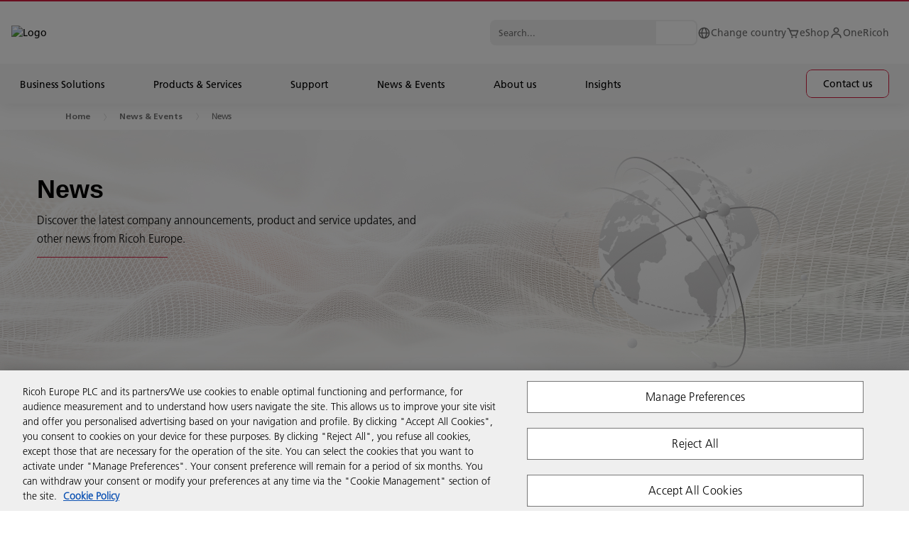

--- FILE ---
content_type: text/html; charset=utf-8
request_url: https://www.ricoh-europe.com/news-events/news/
body_size: 202540
content:

<!DOCTYPE html>
<html dir="ltr" lang="en">
<head>
    <title>News | Ricoh Europe</title>
    



<meta charset="utf-8" />
<meta http-equiv="X-UA-Compatible" content="IE=edge">
<meta name="application-name" content="Ricoh Europe" />
<meta name="copyright" content="Copyright 2022 Ricoh. All Rights Reserved." />
<meta name="format-detection" content="telephone=no" />
<meta name="msapplication-square70x70logo" content="/img/tiles-small.png" />
<meta name="msapplication-square150x150logo" content="/img/tiles-medium.png" />
<meta name="msapplication-wide310x150logo" content="/img/tiles-wide.png" />
<meta name="msapplication-square310x310logo" content="/img/tiles-large.png" />
<meta name="msapplication-TileColor" content="#FFFFFF" />
<meta name="viewport" content="width=device-width,initial-scale=1,shrink-to-fit=no">
<meta property="article:publisher" content="https://www.facebook.com/RicohEurope/" />
<meta property="og:title" content="News" />
<meta property="og:image" content="https://www.ricoh-europe.com/media/Leaders%20recognise%20image_tcm100-109793.webp" />
<meta property="og:type" content="article" />
<meta property="og:description" content="Discover the latest company announcements, product and service updates, and other news from Ricoh Europe." />
<meta property="og:url" content="https://www.ricoh-europe.com/news-events/news/" />
<meta property="og:site_name" content="Ricoh Europe" />

<meta name="description" content="Discover the latest company announcements, product and service updates, and other news from Ricoh Europe." class="swiftype" data-type="string" />

<meta name="robots" content="index, follow" />
<meta name="twitter:card" content="Summary" />
<meta name="twitter:description" content="Discover the latest company announcements, product and service updates, and other news from Ricoh Europe." />
<meta name="twitter:image" content="https://www.ricoh-europe.com/media/Leaders%20recognise%20image_tcm100-109793.webp" />
<meta name="twitter:site" content="@RicohEurope" />
<meta name="twitter:title" content="News" />
<meta name="twitter:url" content="https://www.ricoh-europe.com/news-events/news/" />



    <link rel="canonical" href="https://www.ricoh-europe.com/news-events/news/" />

<link rel="stylesheet" href="/css/legacy.css?v=141.0" nonce="vMDKgNo2K3LZFA7FzR7DgYO3Uu1IwZ+NIfyLRRjNAJ6Nj7fEqYK0cyfFpJ814ITBJlTB5jxF4ipAfZPlyu4RfA==" />



<script nonce="vMDKgNo2K3LZFA7FzR7DgYO3Uu1IwZ+NIfyLRRjNAJ6Nj7fEqYK0cyfFpJ814ITBJlTB5jxF4ipAfZPlyu4RfA==">
    window.dataLayer = window.dataLayer || [];
    function gtag() { window.dataLayer.push(arguments); }
</script>

            <script src="https://cdn-ukwest.onetrust.com/scripttemplates/otSDKStub.js" nonce="vMDKgNo2K3LZFA7FzR7DgYO3Uu1IwZ+NIfyLRRjNAJ6Nj7fEqYK0cyfFpJ814ITBJlTB5jxF4ipAfZPlyu4RfA==" data-document-language="true" data-domain-script="97415689-27d2-44c2-a16e-f78cfa4a76b0"></script>
            <script src="/media/gtm_eu_tcm100-58684.js" nonce="vMDKgNo2K3LZFA7FzR7DgYO3Uu1IwZ+NIfyLRRjNAJ6Nj7fEqYK0cyfFpJ814ITBJlTB5jxF4ipAfZPlyu4RfA==" data-ot-ignore="true"></script>
            <script src="/media/eloqua_ot_fp_tcm100-62030.js" nonce="vMDKgNo2K3LZFA7FzR7DgYO3Uu1IwZ+NIfyLRRjNAJ6Nj7fEqYK0cyfFpJ814ITBJlTB5jxF4ipAfZPlyu4RfA=="></script>
            <script src="/media/cl_eu_tcm100-67334.js" nonce="vMDKgNo2K3LZFA7FzR7DgYO3Uu1IwZ+NIfyLRRjNAJ6Nj7fEqYK0cyfFpJ814ITBJlTB5jxF4ipAfZPlyu4RfA=="></script>

<script nonce="vMDKgNo2K3LZFA7FzR7DgYO3Uu1IwZ+NIfyLRRjNAJ6Nj7fEqYK0cyfFpJ814ITBJlTB5jxF4ipAfZPlyu4RfA==">
    function OptanonWrapper() {
        if (typeof loadClarity === 'function') { loadClarity(); }
        if (typeof loadEloqua === 'function') { loadEloqua(); }
        if (typeof loadFacebook === 'function') { loadFacebook(); }
        if (typeof loadGoogleCTC === 'function') { loadGoogleCTC(); }
        if (typeof loadLF === 'function') { loadLF(); }
        if (typeof loadRVAChat === 'function') { loadRVAChat(); }
    }
</script>



<link rel="stylesheet" href="/css/rva-chat.css?v=141.0" nonce="vMDKgNo2K3LZFA7FzR7DgYO3Uu1IwZ+NIfyLRRjNAJ6Nj7fEqYK0cyfFpJ814ITBJlTB5jxF4ipAfZPlyu4RfA==" />






<link rel="icon" href="/img/favicon-16.png" sizes="16x16" type="image/png" />
<link rel="icon" href="/img/favicon-32.png" sizes="32x32" type="image/png" />
<link rel="icon" href="/img/favicon-48.png" sizes="48x48" type="image/png" />
<link rel="icon" href="/img/favicon-64.png" sizes="64x64" type="image/png" />
<link rel="icon" href="/img/favicon-96.png" sizes="96x96" type="image/png" />
<link rel="icon" href="/img/favicon-160.png" sizes="160x160" type="image/png" />
<link rel="icon" href="/img/favicon-192.png" sizes="192x192" type="image/png" />
<link rel="icon" href="/img/favicon-512.png" sizes="512x512" type="image/png" />
<link rel="apple-touch-icon" href="/img/favicon-120.png" sizes="120x120" />
<link rel="apple-touch-icon" href="/img/favicon-152.png" sizes="152x152" />
<link rel="apple-touch-icon" href="/img/favicon-167.png" sizes="167x167" />
<link rel="apple-touch-icon" href="/img/favicon-180.png" sizes="180x180" />

        <link rel="stylesheet" href="/css/styles.min.css?v=141.0" nonce="vMDKgNo2K3LZFA7FzR7DgYO3Uu1IwZ+NIfyLRRjNAJ6Nj7fEqYK0cyfFpJ814ITBJlTB5jxF4ipAfZPlyu4RfA==" />
    <link rel="stylesheet" href="/css/ricoh-main-refresh.css?v=141.0" nonce="vMDKgNo2K3LZFA7FzR7DgYO3Uu1IwZ+NIfyLRRjNAJ6Nj7fEqYK0cyfFpJ814ITBJlTB5jxF4ipAfZPlyu4RfA==" />
    <link rel="stylesheet" href="/css/cookiebar.css?v=141.0" nonce="vMDKgNo2K3LZFA7FzR7DgYO3Uu1IwZ+NIfyLRRjNAJ6Nj7fEqYK0cyfFpJ814ITBJlTB5jxF4ipAfZPlyu4RfA==" />
    <script type="application/ld+json">{"@context":"https://schema.org","@type":"WebPage","name":"News","inLanguage":"en","url":"https://www.ricoh-europe.com/news-events/news/","dateModified": "2025-12-10T09:44:30Z"}</script>
    
    

<script type="application/ld+json">
{
  "@context": "https://schema.org",
  "@type": "BreadcrumbList",
  "itemListElement": [
        {
      "@type": "ListItem",
      "position": 1,
      "name": "Home",
      "item": "http://www.ricoh-europe.com"
    },
        {
        
          "@type": "ListItem",
          "position": 2,
          "name": "News &amp; Events",
          "item": "http://www.ricoh-europe.com/news-events/"
        },        {
        
          "@type": "ListItem",
          "position": 3,
          "name": "News",
          "item": "http://www.ricoh-europe.com/news-events/news/"
        }  ]
}
</script>


</head>
<body>
    




<header class="header --overhaul" data-header data-elastic-exclude>
    <div class="page-container">
        <div class="module-container mb-0 pl-0 pr-0">
            <div class="header__container container-txt --small">
                <div class="header__overlay"></div>
                <div class="header__top-wrapper">
                    <div class="border-line"></div>
                    <div class="header__top header-width-ctrl">
                        <div class="header-logo-cnt">
                            <button class="header-anchor" tabindex="1"></button><a class="header__logo" href="/" title="Logo" tabindex="1"><img src="/images/ricoh-logo.svg" alt="Logo"></a>
                        </div>
                        <div class="header__top-menu">
                                <div class="header__search header__search--top">
                                    <div class="header__search-content">
                                        <form class="header__search-form" action="/search/" method="get" autocomplete="off">
                                            <input class="header__search-input" type="text" name="query" placeholder="Search..." data-url="/api/search/suggest/" tabindex="1">
                                            <button class="header__search-icon" aria-label="Search..." tabindex="1"></button>
                                        </form>
                                        <div class="header__search-autocomplete"></div>
                                    </div>
                                </div>
                            <ul class="header__list">
                                <li class="header__list-item">
                                    <a href="/country-selector.html" title="Change country" aria-label="Change country" tabindex="1">
                                        <svg viewBox="0 0 19 19" fill="none" xmlns="http://www.w3.org/2000/svg">
                                            <path d="M9.49998 1.58325C5.13473 1.58325 1.58331 5.13467 1.58331 9.49992C1.58331 13.8652 5.13473 17.4166 9.49998 17.4166C13.8652 17.4166 17.4166 13.8652 17.4166 9.49992C17.4166 5.13467 13.8652 1.58325 9.49998 1.58325ZM15.7787 8.70825H13.5905C13.4929 6.97549 13.0081 5.28664 12.1719 3.76588C13.141 4.21875 13.9799 4.90936 14.6105 5.77347C15.2411 6.63759 15.643 7.64714 15.7787 8.70825ZM9.91956 3.18796C10.7389 4.26779 11.8409 6.18046 11.9993 8.70825H7.14873C7.25877 6.65309 7.93565 4.72775 9.0891 3.18717C9.22527 3.17925 9.36144 3.16659 9.49998 3.16659C9.64169 3.16659 9.78023 3.17925 9.91956 3.18796ZM6.87798 3.74213C6.09898 5.23917 5.64931 6.9365 5.5654 8.70825H3.22127C3.35805 7.63779 3.76565 6.61992 4.40552 5.75091C5.04539 4.88191 5.89638 4.19052 6.87798 3.74213ZM3.22127 10.2916H5.57569C5.68335 12.175 6.10215 13.8367 6.80752 15.2237C5.84342 14.7692 5.00943 14.0791 4.38261 13.217C3.7558 12.355 3.35638 11.3488 3.22127 10.2916ZM9.06456 15.8119C7.95544 14.4676 7.30073 12.5843 7.15744 10.2916H11.9969C11.8322 12.4869 11.1126 14.4051 9.93619 15.8111C9.7921 15.8206 9.64802 15.8333 9.49998 15.8333C9.35273 15.8333 9.20944 15.8206 9.06456 15.8119ZM12.2399 15.2007C12.996 13.7805 13.4575 12.1124 13.5786 10.2916H15.7779C15.6443 11.34 15.2506 12.3383 14.6327 13.1957C14.0148 14.0531 13.1922 14.7423 12.2399 15.2007Z" fill="#707070" />
                                        </svg><span>Change country</span>
                                    </a>
                                </li>
                                    <li class="header__list-item">
                                        <a href="https://shop.ricoh.co.uk" title="eShop" target="_blank" aria-label="eShop" tabindex="1">
                                            <!--
                                                --><svg viewBox="0 0 19 19" fill="none" xmlns="http://www.w3.org/2000/svg">
                                                    <path d="M17.2758 5.88288C17.2029 5.77764 17.1057 5.69163 16.9924 5.6322C16.879 5.57278 16.753 5.54171 16.625 5.54167H5.8053L4.89172 3.34875C4.77193 3.05997 4.56909 2.81326 4.30891 2.6399C4.04874 2.46655 3.74294 2.37435 3.4303 2.375H1.58334V3.95834H3.4303L7.18597 12.9715C7.24612 13.1157 7.34761 13.2388 7.47764 13.3255C7.60767 13.4121 7.76043 13.4584 7.91668 13.4583H14.25C14.5801 13.4583 14.8754 13.2533 14.9918 12.9453L17.3668 6.612C17.4117 6.49216 17.4269 6.36322 17.411 6.23624C17.3951 6.10925 17.3487 5.988 17.2758 5.88288ZM13.7014 11.875H8.44472L6.46555 7.125H15.4826L13.7014 11.875Z" fill="#707070" />
                                                    <path d="M8.31251 16.625C8.96835 16.625 9.50001 16.0933 9.50001 15.4375C9.50001 14.7817 8.96835 14.25 8.31251 14.25C7.65667 14.25 7.12501 14.7817 7.12501 15.4375C7.12501 16.0933 7.65667 16.625 8.31251 16.625Z" fill="#707070" />
                                                    <path d="M13.8542 16.625C14.51 16.625 15.0417 16.0933 15.0417 15.4375C15.0417 14.7817 14.51 14.25 13.8542 14.25C13.1983 14.25 12.6667 14.7817 12.6667 15.4375C12.6667 16.0933 13.1983 16.625 13.8542 16.625Z" fill="#707070" />
                                                </svg><!--
                                            --><span>eShop</span>
                                        </a>
                                    </li>
                                                                    <li class="header__list-item">
                                        <a href="https://eu.portal.ricoh-europe.com/en/login" title="OneRicoh" target="_blank" aria-label="OneRicoh" tabindex="1">
                                            <!--
                                                --><svg viewBox="0 0 19 19" fill="none" xmlns="http://www.w3.org/2000/svg">
                                                    <path d="M9.5 1.58325C8.71712 1.58325 7.95181 1.8154 7.30087 2.25035C6.64992 2.6853 6.14257 3.30351 5.84298 4.0268C5.54338 4.75009 5.46499 5.54598 5.61773 6.31382C5.77046 7.08166 6.14745 7.78697 6.70104 8.34055C7.25462 8.89413 7.95993 9.27113 8.72777 9.42386C9.49561 9.57659 10.2915 9.49821 11.0148 9.19861C11.7381 8.89901 12.3563 8.39166 12.7912 7.74072C13.2262 7.08977 13.4583 6.32447 13.4583 5.54159C13.4583 4.49177 13.0413 3.48495 12.299 2.74262C11.5566 2.00029 10.5498 1.58325 9.5 1.58325ZM9.5 7.91659C9.03027 7.91659 8.57109 7.77729 8.18052 7.51633C7.78995 7.25536 7.48554 6.88443 7.30579 6.45046C7.12603 6.01648 7.07899 5.53895 7.17063 5.07825C7.26227 4.61754 7.48847 4.19436 7.82062 3.86221C8.15277 3.53006 8.57596 3.30386 9.03666 3.21222C9.49737 3.12058 9.9749 3.16761 10.4089 3.34737C10.8428 3.52713 11.2138 3.83154 11.4747 4.22211C11.7357 4.61267 11.875 5.07185 11.875 5.54159C11.875 6.17147 11.6248 6.77557 11.1794 7.22096C10.734 7.66636 10.1299 7.91659 9.5 7.91659ZM16.625 16.6249V15.8333C16.625 14.3635 16.0411 12.954 15.0019 11.9147C13.9626 10.8754 12.5531 10.2916 11.0833 10.2916H7.91667C6.44693 10.2916 5.03738 10.8754 3.99812 11.9147C2.95885 12.954 2.375 14.3635 2.375 15.8333V16.6249H3.95833V15.8333C3.95833 14.7834 4.37537 13.7766 5.1177 13.0343C5.86003 12.292 6.86685 11.8749 7.91667 11.8749H11.0833C12.1331 11.8749 13.14 12.292 13.8823 13.0343C14.6246 13.7766 15.0417 14.7834 15.0417 15.8333V16.6249H16.625Z" fill="#707070" />
                                                </svg><!--
                                            --><span>OneRicoh</span>
                                        </a>
                                    </li>
                            </ul>
                            <button class="header__burger btn-burger" aria-label="Menu" tabindex="1"><span></span><span></span><span></span></button>
                        </div>
                    </div>
                </div>
                <div class="header__mega">
                    <div class="header__mega-wrapper">
                        <div class="header__mega-content-wrapper">
                        <div class="header__bar-wrapper">
                                <div class="header__bar level_1">
                                    <div class="header__search --mobile">
                                        <div class="header__search-content">
                                            <form class="header__search-form" action="/search/" method="get" autocomplete="off">
                                                <input class="header__search-input" type="text" name="query" placeholder="Search..." data-url="/api/search/suggest/" tabindex="1">
                                                <button class="header__search-icon" aria-label="Search..." tabindex="1"></button>
                                            </form>
                                            <div class="header__search-autocomplete"></div>
                                        </div>
                                    </div>
                                </div>
                            <div class="header__bar level_2">
                                <div class="header__bar-sub">
                                    <div class="header__back"><span class="header__back-icon" /></div>
                                    <div class="header__title text-uppercase"></div>
                                </div>
                            </div>
                        </div>
                            <div class="header__link-wrapper">
                                <ul class="header__link">


                                        <li class="header__link-item dropdown">
                                            <a href="#" title="Business Solutions" tabindex="2"><span>Business Solutions</span></a>
                                        </li>
                                        <li class="header__link-item dropdown">
                                            <a href="#" title="Products &amp; Services" tabindex="3"><span>Products &amp; Services</span></a>
                                        </li>
                                        <li class="header__link-item dropdown">
                                            <a href="#" title="Support" tabindex="4"><span>Support</span></a>
                                        </li>
                                        <li class="header__link-item dropdown">
                                            <a href="#" title="News &amp; Events" tabindex="5"><span>News &amp; Events</span></a>
                                        </li>
                                        <li class="header__link-item dropdown">
                                            <a href="#" title="About us" tabindex="6"><span>About us</span></a>
                                        </li>
                                        <li class="header__link-item dropdown">
                                            <a href="#" title="Insights" tabindex="7"><span>Insights</span></a>
                                        </li>
                                                                            <li class="header__link-item --btn">
                                            <a class="cta-button button-ripper" href="/contact-us/" target="" title="Contact us "  tabindex="8"><span>Contact us </span></a>
                                        </li>
                                </ul>
                            </div>
                            <div class="header__sub">
                                    <div class="header__sub-content tab">
                                        <section class="accordions">
                                            <div class="accordions__wrapper">
                                                <button class="menu__button-close"><span></span><span></span><span></span></button>
                                                <div class="accordions__list" data-accordion-campaign="">
                                                    <div class="accordions__item wow fadeInUp" data-item="">
                                                        <div class="accordions__toggle" data-toggle="">
                                                            <h5 class="title-h5 accordions__title">
                                                                <a href="#" title="Overview">Overview</a><span>
                                                                    <svg width="25" height="24" viewBox="0 0 25 24" xmlns="http://www.w3.org/2000/svg">
                                                                        <path d="M17.5788 12.5H5.5V11.5H17.5788L11.7865 5.7077L12.5 5L19.5 12L12.5 19L11.7865 18.2923L17.5788 12.5Z" fill="currentColor" stroke="currentColor" />
                                                                    </svg>
                                                                </span>
                                                            </h5>
                                                            <div class="accordions__arrow"></div>
                                                        </div>
                                                        <div class="accordions__dropdown" data-dropdown="">
                                                            <div class="accordions__content">
                                                                <div class="accordions__content--item">
                                                                    <!-- General Content-->
                                                                    <div class="tab__content">
                                                                        <div class="card">
                                                                                <div class="card__image">
                                                                                    <div class="picture-line">
                                                                                        <img src="/media/BusinessSolutions-Thumbnail-720x340_tcm100-82531.webp" alt="Business Solutions Thumbnail">
                                                                                    </div>
                                                                                </div>
                                                                            <div class="card__content">
                                                                                    <h3 class="title-h3">Business Solutions</h3>
                                                                                                                                                                    <div class="ricoh-richtext__content">
                                                                                        <p>At Ricoh, we specialise in developing and integrating end-to-end technologies that help organisations respond to ever-changing workstyles.​</p>
                                                                                    </div>
                                                                            </div>
                                                                            <!--

                                                                                --><a class="cta-button button-ripper" href="/business-solutions/" target="" title="Discover more" ><span>Discover more</span></a><!--
                                                                            -->
                                                                        </div>
                                                                    </div>
                                                                </div>
                                                            </div>
                                                        </div>
                                                        <div class="accordions__lineItem"></div>
                                                    </div>
                                                            <div class="accordions__item wow fadeInUp" data-item="">
                                                                <div class="accordions__toggle" data-toggle="">
                                                                        <h5 class="title-h5 accordions__title">
                                                                                <a class="innerLink" href="/business-solutions/workplace-experience/" target="" title="Workplace Experience" >Workplace Experience</a><span>
                                                                                    <svg width="25" height="24" viewBox="0 0 25 24" xmlns="http://www.w3.org/2000/svg">
                                                                                        <path d="M17.5788 12.5H5.5V11.5H17.5788L11.7865 5.7077L12.5 5L19.5 12L12.5 19L11.7865 18.2923L17.5788 12.5Z" fill="currentColor" stroke="currentColor" />
                                                                                    </svg>
                                                                                </span>
                                                                        </h5>
                                                                    <div class="accordions__arrow"></div>
                                                                </div>
                                                                <div class="accordions__dropdown" data-dropdown="">
                                                                    <div class="accordions__content">
                                                                        <div class="accordions__content--item">
                                                                            <!-- General Content-->
                                                                            <div class="tab__content">
                                                                                <div class="card">
                                                                                    <div class="card__content">
                                                                                            <div class="text-p1">Transform your digital workspace to enhance your employees&#39; experience, promote collaboration and innovation.</div>
                                                                                    </div>
                                                                                    <!--
                                            -->
                                                                                    <ul class="card__list">
                                                                                            <li>
                                                                                                <a class="cta-arrow" href="/services/ricoh-meeting-spaces/" target="" title="Meeting Room Solutions" ><span>Meeting Room Solutions</span></a>
                                                                                            </li>
                                                                                            <li>
                                                                                                <a class="cta-arrow" href="/services/smart-lockers/" target="" title="Smart Lockers Solutions" ><span>Smart Lockers Solutions</span></a>
                                                                                            </li>
                                                                                            <li>
                                                                                                <a class="cta-arrow" href="/services/ricoh-spaces/" target="" title="Workplace Experience platform" ><span>Workplace Experience platform</span></a>
                                                                                            </li>
                                                                                    </ul><!--
                                                                                                                                                                            --><a class="cta-button button-ripper" href="/business-solutions/workplace-experience/" target="" title="Discover more" ><span>Discover more</span></a><!--
                                                                                    -->
                                                                                </div>
                                                                            </div>
                                                                        </div>
                                                                    </div>
                                                                </div>
                                                                <div class="accordions__lineItem"></div>
                                                            </div>
                                                            <div class="accordions__item wow fadeInUp" data-item="">
                                                                <div class="accordions__toggle" data-toggle="">
                                                                        <h5 class="title-h5 accordions__title">
                                                                                <a class="innerLink" href="/business-solutions/process-automation/" target="" title="Process Automation" >Process Automation</a><span>
                                                                                    <svg width="25" height="24" viewBox="0 0 25 24" xmlns="http://www.w3.org/2000/svg">
                                                                                        <path d="M17.5788 12.5H5.5V11.5H17.5788L11.7865 5.7077L12.5 5L19.5 12L12.5 19L11.7865 18.2923L17.5788 12.5Z" fill="currentColor" stroke="currentColor" />
                                                                                    </svg>
                                                                                </span>
                                                                        </h5>
                                                                    <div class="accordions__arrow"></div>
                                                                </div>
                                                                <div class="accordions__dropdown" data-dropdown="">
                                                                    <div class="accordions__content">
                                                                        <div class="accordions__content--item">
                                                                            <!-- General Content-->
                                                                            <div class="tab__content">
                                                                                <div class="card">
                                                                                    <div class="card__content">
                                                                                            <div class="text-p1">Streamline your business processes and drive employee engagement and productivity with faster and cost-effective ways of working.​</div>
                                                                                    </div>
                                                                                    <!--
                                            -->
                                                                                    <ul class="card__list">
                                                                                            <li>
                                                                                                <a class="cta-arrow" href="/business-solutions/process-automation/finance/" target="" title="Automation in Finance" ><span>Automation in Finance</span></a>
                                                                                            </li>
                                                                                            <li>
                                                                                                <a class="cta-arrow" href="/business-solutions/process-automation/hr/" target="" title="Automation in HR" ><span>Automation in HR</span></a>
                                                                                            </li>
                                                                                    </ul><!--
                                                                                                                                                                            --><a class="cta-button button-ripper" href="/business-solutions/process-automation/" target="" title="Discover more" ><span>Discover more</span></a><!--
                                                                                    -->
                                                                                </div>
                                                                            </div>
                                                                        </div>
                                                                    </div>
                                                                </div>
                                                                <div class="accordions__lineItem"></div>
                                                            </div>
                                                            <div class="accordions__item wow fadeInUp" data-item="">
                                                                <div class="accordions__toggle" data-toggle="">
                                                                        <h5 class="title-h5 accordions__title">
                                                                                <a class="innerLink" href="/business-solutions/managed-print-and-automation-services/" target="" title="Office Print Solutions" >Office Print Solutions</a><span>
                                                                                    <svg width="25" height="24" viewBox="0 0 25 24" xmlns="http://www.w3.org/2000/svg">
                                                                                        <path d="M17.5788 12.5H5.5V11.5H17.5788L11.7865 5.7077L12.5 5L19.5 12L12.5 19L11.7865 18.2923L17.5788 12.5Z" fill="currentColor" stroke="currentColor" />
                                                                                    </svg>
                                                                                </span>
                                                                        </h5>
                                                                    <div class="accordions__arrow"></div>
                                                                </div>
                                                                <div class="accordions__dropdown" data-dropdown="">
                                                                    <div class="accordions__content">
                                                                        <div class="accordions__content--item">
                                                                            <!-- General Content-->
                                                                            <div class="tab__content">
                                                                                <div class="card">
                                                                                    <div class="card__content">
                                                                                            <div class="text-p1">Gain access to the right print technology and expertise, empowering your employees to efficiently create, store and print information.​</div>
                                                                                    </div>
                                                                                    <!--
                                            -->
                                                                                    <ul class="card__list">
                                                                                            <li>
                                                                                                <a class="cta-arrow" href="/services/print-as-a-service/" target="" title="Print as a Service" ><span>Print as a Service</span></a>
                                                                                            </li>
                                                                                            <li>
                                                                                                <a class="cta-arrow" href="/business-solutions/managed-print-and-automation-services/print-management/" target="" title="Print Management" ><span>Print Management</span></a>
                                                                                            </li>
                                                                                            <li>
                                                                                                <a class="cta-arrow" href="/business-solutions/managed-print-and-automation-services/print-sustainability/" target="" title="Sustainable Printing" ><span>Sustainable Printing</span></a>
                                                                                            </li>
                                                                                            <li>
                                                                                                <a class="cta-arrow" href="/products/office-printing/" target="" title="Office Printers" ><span>Office Printers</span></a>
                                                                                            </li>
                                                                                    </ul><!--
                                                                                                                                                                            --><a class="cta-button button-ripper" href="/business-solutions/managed-print-and-automation-services/" target="" title="Discover more" ><span>Discover more</span></a><!--
                                                                                    -->
                                                                                </div>
                                                                            </div>
                                                                        </div>
                                                                    </div>
                                                                </div>
                                                                <div class="accordions__lineItem"></div>
                                                            </div>
                                                            <div class="accordions__item wow fadeInUp" data-item="">
                                                                <div class="accordions__toggle" data-toggle="">
                                                                        <h5 class="title-h5 accordions__title">
                                                                                <a class="innerLink" href="/business-solutions/cloud-and-cybersecurity/" target="" title="Cloud &amp; Cybersecurity" >Cloud &amp; Cybersecurity</a><span>
                                                                                    <svg width="25" height="24" viewBox="0 0 25 24" xmlns="http://www.w3.org/2000/svg">
                                                                                        <path d="M17.5788 12.5H5.5V11.5H17.5788L11.7865 5.7077L12.5 5L19.5 12L12.5 19L11.7865 18.2923L17.5788 12.5Z" fill="currentColor" stroke="currentColor" />
                                                                                    </svg>
                                                                                </span>
                                                                        </h5>
                                                                    <div class="accordions__arrow"></div>
                                                                </div>
                                                                <div class="accordions__dropdown" data-dropdown="">
                                                                    <div class="accordions__content">
                                                                        <div class="accordions__content--item">
                                                                            <!-- General Content-->
                                                                            <div class="tab__content">
                                                                                <div class="card">
                                                                                    <div class="card__content">
                                                                                            <div class="text-p1">Modernise, consolidate, and automate your IT infrastructure to secure operations and build organisational resilience.</div>
                                                                                    </div>
                                                                                    <!--
                                            -->
                                                                                    <ul class="card__list">
                                                                                            <li>
                                                                                                <a class="cta-arrow" href="/business-solutions/cloud-and-cybersecurity/modern-work/" target="" title="Modern Work" ><span>Modern Work</span></a>
                                                                                            </li>
                                                                                            <li>
                                                                                                <a class="cta-arrow" href="/business-solutions/cloud-and-cybersecurity/data-centre-and-infrastructure/" target="" title="Data and Infrastructure" ><span>Data and Infrastructure</span></a>
                                                                                            </li>
                                                                                            <li>
                                                                                                <a class="cta-arrow" href="/business-solutions/cloud-and-cybersecurity/hybrid-multi-cloud-services/" target="" title="Hybrid &amp; Multi-Cloud Solutions" ><span>Hybrid &amp; Multi-Cloud Solutions</span></a>
                                                                                            </li>
                                                                                            <li>
                                                                                                <a class="cta-arrow" href="/business-solutions/cloud-and-cybersecurity/cybersecurity-services/" target="" title="Cybersecurity Services" ><span>Cybersecurity Services</span></a>
                                                                                            </li>
                                                                                            <li>
                                                                                                <a class="cta-arrow" href="/business-solutions/cloud-and-cybersecurity/application-modernisation/" target="" title="Application Modernisation" ><span>Application Modernisation</span></a>
                                                                                            </li>
                                                                                            <li>
                                                                                                <a class="cta-arrow" href="/business-solutions/cloud-and-cybersecurity/data-ai/" target="" title="Data &amp; AI" ><span>Data &amp; AI</span></a>
                                                                                            </li>
                                                                                    </ul><!--
                                                                                                                                                                            --><a class="cta-button button-ripper" href="/business-solutions/cloud-and-cybersecurity/" target="" title="Discover more" ><span>Discover more</span></a><!--
                                                                                    -->
                                                                                </div>
                                                                            </div>
                                                                        </div>
                                                                    </div>
                                                                </div>
                                                                <div class="accordions__lineItem"></div>
                                                            </div>
                                                            <div class="accordions__item wow fadeInUp" data-item="">
                                                                <div class="accordions__toggle" data-toggle="">
                                                                        <h5 class="title-h5 accordions__title">
                                                                                <a class="innerLink" href="/business-solutions/graphic-communications/" target="" title="Graphic Communication" >Graphic Communication</a><span>
                                                                                    <svg width="25" height="24" viewBox="0 0 25 24" xmlns="http://www.w3.org/2000/svg">
                                                                                        <path d="M17.5788 12.5H5.5V11.5H17.5788L11.7865 5.7077L12.5 5L19.5 12L12.5 19L11.7865 18.2923L17.5788 12.5Z" fill="currentColor" stroke="currentColor" />
                                                                                    </svg>
                                                                                </span>
                                                                        </h5>
                                                                    <div class="accordions__arrow"></div>
                                                                </div>
                                                                <div class="accordions__dropdown" data-dropdown="">
                                                                    <div class="accordions__content">
                                                                        <div class="accordions__content--item">
                                                                            <!-- General Content-->
                                                                            <div class="tab__content">
                                                                                <div class="card">
                                                                                    <div class="card__content">
                                                                                            <div class="text-p1">Transition to digital printing and deliver more sustainable, cost-effective choices to your customers.</div>
                                                                                    </div>
                                                                                    <!--
                                            -->
                                                                                    <ul class="card__list">
                                                                                            <li>
                                                                                                <a class="cta-arrow" href="/business-solutions/graphic-communications/commercial-printing/" target="" title="Commercial Printing" ><span>Commercial Printing</span></a>
                                                                                            </li>
                                                                                            <li>
                                                                                                <a class="cta-arrow" href="/business-solutions/graphic-communications/print-room/" target="" title="Print Room" ><span>Print Room</span></a>
                                                                                            </li>
                                                                                    </ul><!--
                                                                                                                                                                            --><a class="cta-button button-ripper" href="/business-solutions/graphic-communications/" target="" title="Discover more" ><span>Discover more</span></a><!--
                                                                                    -->
                                                                                </div>
                                                                            </div>
                                                                        </div>
                                                                    </div>
                                                                </div>
                                                                <div class="accordions__lineItem"></div>
                                                            </div>
                                                </div>
                                            </div>
                                        </section>
                                    </div>
                                    <div class="header__sub-content tab">
                                        <section class="accordions">
                                            <div class="accordions__wrapper">
                                                <button class="menu__button-close"><span></span><span></span><span></span></button>
                                                <div class="accordions__list" data-accordion-campaign="">
                                                    <div class="accordions__item wow fadeInUp" data-item="">
                                                        <div class="accordions__toggle" data-toggle="">
                                                            <h5 class="title-h5 accordions__title">
                                                                <a href="#" title="Overview">Overview</a><span>
                                                                    <svg width="25" height="24" viewBox="0 0 25 24" xmlns="http://www.w3.org/2000/svg">
                                                                        <path d="M17.5788 12.5H5.5V11.5H17.5788L11.7865 5.7077L12.5 5L19.5 12L12.5 19L11.7865 18.2923L17.5788 12.5Z" fill="currentColor" stroke="currentColor" />
                                                                    </svg>
                                                                </span>
                                                            </h5>
                                                            <div class="accordions__arrow"></div>
                                                        </div>
                                                        <div class="accordions__dropdown" data-dropdown="">
                                                            <div class="accordions__content">
                                                                <div class="accordions__content--item">
                                                                    <!-- General Content-->
                                                                    <div class="tab__content">
                                                                        <div class="card">
                                                                                <div class="card__image">
                                                                                    <div class="picture-line">
                                                                                        <img src="/media/ProductsServices-Thumbnail-720x340_tcm100-82528.webp" alt="Products Services Thumbnail">
                                                                                    </div>
                                                                                </div>
                                                                            <div class="card__content">
                                                                                    <h3 class="title-h3">Products and Services</h3>
                                                                                                                                                                    <div class="ricoh-richtext__content">
                                                                                        <p>We provide a complete range of solutions designed to help streamline your business processes to increase efficiency and enhance productivity within your organisation.</p>
                                                                                    </div>
                                                                            </div>
                                                                            <!--

                                                                            -->
                                                                        </div>
                                                                    </div>
                                                                </div>
                                                            </div>
                                                        </div>
                                                        <div class="accordions__lineItem"></div>
                                                    </div>
                                                            <div class="accordions__item wow fadeInUp" data-item="">
                                                                <div class="accordions__toggle" data-toggle="">
                                                                        <h5 class="title-h5 accordions__title">
                                                                                <a class="innerLink" href="/products/office-printing/" target="" title="Office Products &amp; Software" >Office Products &amp; Software</a><span>
                                                                                    <svg width="25" height="24" viewBox="0 0 25 24" xmlns="http://www.w3.org/2000/svg">
                                                                                        <path d="M17.5788 12.5H5.5V11.5H17.5788L11.7865 5.7077L12.5 5L19.5 12L12.5 19L11.7865 18.2923L17.5788 12.5Z" fill="currentColor" stroke="currentColor" />
                                                                                    </svg>
                                                                                </span>
                                                                        </h5>
                                                                    <div class="accordions__arrow"></div>
                                                                </div>
                                                                <div class="accordions__dropdown" data-dropdown="">
                                                                    <div class="accordions__content">
                                                                        <div class="accordions__content--item">
                                                                            <!-- General Content-->
                                                                            <div class="tab__content">
                                                                                <div class="card">
                                                                                    <div class="card__content">
                                                                                            <div class="text-p1">Cutting-edge office products for organisation of all sizes.</div>
                                                                                    </div>
                                                                                    <!--
                                            -->
                                                                                    <ul class="card__list">
                                                                                            <li>
                                                                                                <a class="cta-arrow" href="/products/office-printing/all-in-one-printers/" target="" title="All-in-One Printers" ><span>All-in-One Printers</span></a>
                                                                                            </li>
                                                                                            <li>
                                                                                                <a class="cta-arrow" href="/products/office-printing/single-function-printers/" target="" title="Single Function Printers" ><span>Single Function Printers</span></a>
                                                                                            </li>
                                                                                            <li>
                                                                                                <a class="cta-arrow" href="/software/" target="" title="Office Software Solutions" ><span>Office Software Solutions</span></a>
                                                                                            </li>
                                                                                            <li>
                                                                                                <a class="cta-arrow" href="/products/interactive-whiteboards/" target="" title="Interactive whiteboards" ><span>Interactive whiteboards</span></a>
                                                                                            </li>
                                                                                            <li>
                                                                                                <a class="cta-arrow" href="/products/scanners/" target="" title="Scanners" ><span>Scanners</span></a>
                                                                                            </li>
                                                                                    </ul><!--
                                                                                                                                                                            --><a class="cta-button button-ripper" href="/products/office-printing/" target="" title="Discover more" ><span>Discover more</span></a><!--
                                                                                    -->
                                                                                </div>
                                                                            </div>
                                                                        </div>
                                                                    </div>
                                                                </div>
                                                                <div class="accordions__lineItem"></div>
                                                            </div>
                                                            <div class="accordions__item wow fadeInUp" data-item="">
                                                                <div class="accordions__toggle" data-toggle="">
                                                                        <h5 class="title-h5 accordions__title">
                                                                                <a class="innerLink" href="/products/production-printers/" target="" title="Production Printers &amp; Software" >Production Printers &amp; Software</a><span>
                                                                                    <svg width="25" height="24" viewBox="0 0 25 24" xmlns="http://www.w3.org/2000/svg">
                                                                                        <path d="M17.5788 12.5H5.5V11.5H17.5788L11.7865 5.7077L12.5 5L19.5 12L12.5 19L11.7865 18.2923L17.5788 12.5Z" fill="currentColor" stroke="currentColor" />
                                                                                    </svg>
                                                                                </span>
                                                                        </h5>
                                                                    <div class="accordions__arrow"></div>
                                                                </div>
                                                                <div class="accordions__dropdown" data-dropdown="">
                                                                    <div class="accordions__content">
                                                                        <div class="accordions__content--item">
                                                                            <!-- General Content-->
                                                                            <div class="tab__content">
                                                                                <div class="card">
                                                                                    <div class="card__content">
                                                                                            <div class="text-p1">Energy efficient range of production printers and end-to-end software solutions.</div>
                                                                                    </div>
                                                                                    <!--
                                            -->
                                                                                    <ul class="card__list">
                                                                                            <li>
                                                                                                <a class="cta-arrow" href="/products/production-printers/cut-sheet-printers/" target="" title="Cutsheet Printers" ><span>Cutsheet Printers</span></a>
                                                                                            </li>
                                                                                            <li>
                                                                                                <a class="cta-arrow" href="/products/production-printers/sheet-fed-inkjet-presses/pro-z75/" target="" title="Sheet Fed Inkjet Presses" ><span>Sheet Fed Inkjet Presses</span></a>
                                                                                            </li>
                                                                                            <li>
                                                                                                <a class="cta-arrow" href="/products/production-printers/large-format-printers/" target="" title="Large and Wide Format Printers" ><span>Large and Wide Format Printers</span></a>
                                                                                            </li>
                                                                                            <li>
                                                                                                <a class="cta-arrow" href="/products/production-printers/continuous-feed-printers/" target="" title="Continuous Feed Printers" ><span>Continuous Feed Printers</span></a>
                                                                                            </li>
                                                                                            <li>
                                                                                                <a class="cta-arrow" href="/production-printing-software/" target="" title="Production Printing Software" ><span>Production Printing Software</span></a>
                                                                                            </li>
                                                                                    </ul><!--
                                                                                                                                                                            --><a class="cta-button button-ripper" href="/products/production-printers/" target="" title="Discover more" ><span>Discover more</span></a><!--
                                                                                    -->
                                                                                </div>
                                                                            </div>
                                                                        </div>
                                                                    </div>
                                                                </div>
                                                                <div class="accordions__lineItem"></div>
                                                            </div>
                                                            <div class="accordions__item wow fadeInUp" data-item="">
                                                                <div class="accordions__toggle" data-toggle="">
                                                                        <h5 class="title-h5 accordions__title">
                                                                                <a class="innerLink" href="/products/direct-to-garment-printers/" target="" title="Direct to Garment Printers" >Direct to Garment Printers</a><span>
                                                                                    <svg width="25" height="24" viewBox="0 0 25 24" xmlns="http://www.w3.org/2000/svg">
                                                                                        <path d="M17.5788 12.5H5.5V11.5H17.5788L11.7865 5.7077L12.5 5L19.5 12L12.5 19L11.7865 18.2923L17.5788 12.5Z" fill="currentColor" stroke="currentColor" />
                                                                                    </svg>
                                                                                </span>
                                                                        </h5>
                                                                    <div class="accordions__arrow"></div>
                                                                </div>
                                                                <div class="accordions__dropdown" data-dropdown="">
                                                                    <div class="accordions__content">
                                                                        <div class="accordions__content--item">
                                                                            <!-- General Content-->
                                                                            <div class="tab__content">
                                                                                <div class="card">
                                                                                    <div class="card__content">
                                                                                            <div class="text-p1">DTG printers for mass customisation of apparel and accessories, like T-shirts, socks and bags.
</div>
                                                                                    </div>
                                                                                    <!--
                                                                                                                                                                            --><a class="cta-button button-ripper" href="/products/direct-to-garment-printers/" target="" title="Discover more" ><span>Discover more</span></a><!--
                                                                                    -->
                                                                                </div>
                                                                            </div>
                                                                        </div>
                                                                    </div>
                                                                </div>
                                                                <div class="accordions__lineItem"></div>
                                                            </div>
                                                            <div class="accordions__item wow fadeInUp" data-item="">
                                                                <div class="accordions__toggle" data-toggle="">
                                                                        <h5 class="title-h5 accordions__title">
                                                                                <a class="innerLink" href="/services/" target="" title="Services" >Services</a><span>
                                                                                    <svg width="25" height="24" viewBox="0 0 25 24" xmlns="http://www.w3.org/2000/svg">
                                                                                        <path d="M17.5788 12.5H5.5V11.5H17.5788L11.7865 5.7077L12.5 5L19.5 12L12.5 19L11.7865 18.2923L17.5788 12.5Z" fill="currentColor" stroke="currentColor" />
                                                                                    </svg>
                                                                                </span>
                                                                        </h5>
                                                                    <div class="accordions__arrow"></div>
                                                                </div>
                                                                <div class="accordions__dropdown" data-dropdown="">
                                                                    <div class="accordions__content">
                                                                        <div class="accordions__content--item">
                                                                            <!-- General Content-->
                                                                            <div class="tab__content">
                                                                                <div class="card">
                                                                                    <div class="card__content">
                                                                                            <div class="text-p1">Services tailored to your work environment, empowering you to automate tasks and create a positive workplace experience.</div>
                                                                                    </div>
                                                                                    <!--
                                            -->
                                                                                    <ul class="card__list">
                                                                                            <li>
                                                                                                <a class="cta-arrow" href="/business-solutions/digital-workspace/communication-collaboration-services/" target="" title="Communication Services" ><span>Communication Services</span></a>
                                                                                            </li>
                                                                                            <li>
                                                                                                <a class="cta-arrow" href="/business-services/all-services/sustainability-management-services/" target="" title="Sustainability Services" ><span>Sustainability Services</span></a>
                                                                                            </li>
                                                                                            <li>
                                                                                                <a class="cta-arrow" href="/business-solutions/digital-workspace/managed-workplace-services/" target="" title="Workplace Services" ><span>Workplace Services</span></a>
                                                                                            </li>
                                                                                            <li>
                                                                                                <a class="cta-arrow" href="/services/financing-services/" target="" title="Flexible Financing" ><span>Flexible Financing</span></a>
                                                                                            </li>
                                                                                    </ul><!--
                                                                                                                                                                            --><a class="cta-button button-ripper" href="/services/" target="" title="Discover more" ><span>Discover more</span></a><!--
                                                                                    -->
                                                                                </div>
                                                                            </div>
                                                                        </div>
                                                                    </div>
                                                                </div>
                                                                <div class="accordions__lineItem"></div>
                                                            </div>
                                                            <div class="accordions__item wow fadeInUp" data-item="">
                                                                <div class="accordions__toggle" data-toggle="">
                                                                        <h5 class="title-h5 accordions__title">
                                                                                <a class="innerLink" href="https://ricoh-imaging.eu/" target="_blank" title="Digital Cameras" >Digital Cameras</a><span>
                                                                                    <svg width="25" height="24" viewBox="0 0 25 24" xmlns="http://www.w3.org/2000/svg">
                                                                                        <path d="M17.5788 12.5H5.5V11.5H17.5788L11.7865 5.7077L12.5 5L19.5 12L12.5 19L11.7865 18.2923L17.5788 12.5Z" fill="currentColor" stroke="currentColor" />
                                                                                    </svg>
                                                                                </span>
                                                                        </h5>
                                                                    <div class="accordions__arrow"></div>
                                                                </div>
                                                                <div class="accordions__dropdown" data-dropdown="">
                                                                    <div class="accordions__content">
                                                                        <div class="accordions__content--item">
                                                                            <!-- General Content-->
                                                                            <div class="tab__content">
                                                                                <div class="card">
                                                                                    <div class="card__content">
                                                                                            <div class="text-p1">Recreational and professional imaging equipment, with a long standing brand heritage.</div>
                                                                                    </div>
                                                                                    <!--
                                                                                                                                                                            --><a class="cta-button button-ripper" href="https://ricoh-imaging.eu/" target="_blank" title="Discover more" ><span>Discover more</span></a><!--
                                                                                    -->
                                                                                </div>
                                                                            </div>
                                                                        </div>
                                                                    </div>
                                                                </div>
                                                                <div class="accordions__lineItem"></div>
                                                            </div>
                                                            <div class="accordions__item wow fadeInUp" data-item="">
                                                                <div class="accordions__toggle" data-toggle="">
                                                                        <h5 class="title-h5 accordions__title">
                                                                                <a class="innerLink" href="/products/supplies/" target="" title="Supplies" >Supplies</a><span>
                                                                                    <svg width="25" height="24" viewBox="0 0 25 24" xmlns="http://www.w3.org/2000/svg">
                                                                                        <path d="M17.5788 12.5H5.5V11.5H17.5788L11.7865 5.7077L12.5 5L19.5 12L12.5 19L11.7865 18.2923L17.5788 12.5Z" fill="currentColor" stroke="currentColor" />
                                                                                    </svg>
                                                                                </span>
                                                                        </h5>
                                                                    <div class="accordions__arrow"></div>
                                                                </div>
                                                                <div class="accordions__dropdown" data-dropdown="">
                                                                    <div class="accordions__content">
                                                                        <div class="accordions__content--item">
                                                                            <!-- General Content-->
                                                                            <div class="tab__content">
                                                                                <div class="card">
                                                                                    <div class="card__content">
                                                                                            <div class="text-p1">Count on genuine Ricoh ink, toner, parts and supplies for outstanding printer performance and find the supplies you need for your Ricoh devices.</div>
                                                                                    </div>
                                                                                    <!--
                                                                                                                                                                            --><a class="cta-button button-ripper" href="/products/supplies/" target="" title="Discover more" ><span>Discover more</span></a><!--
                                                                                    -->
                                                                                </div>
                                                                            </div>
                                                                        </div>
                                                                    </div>
                                                                </div>
                                                                <div class="accordions__lineItem"></div>
                                                            </div>
                                                </div>
                                            </div>
                                        </section>
                                    </div>
                                    <div class="header__sub-content tab">
                                        <section class="accordions">
                                            <div class="accordions__wrapper">
                                                <button class="menu__button-close"><span></span><span></span><span></span></button>
                                                <div class="accordions__list" data-accordion-campaign="">
                                                    <div class="accordions__item wow fadeInUp" data-item="">
                                                        <div class="accordions__toggle" data-toggle="">
                                                            <h5 class="title-h5 accordions__title">
                                                                <a href="#" title="Overview">Overview</a><span>
                                                                    <svg width="25" height="24" viewBox="0 0 25 24" xmlns="http://www.w3.org/2000/svg">
                                                                        <path d="M17.5788 12.5H5.5V11.5H17.5788L11.7865 5.7077L12.5 5L19.5 12L12.5 19L11.7865 18.2923L17.5788 12.5Z" fill="currentColor" stroke="currentColor" />
                                                                    </svg>
                                                                </span>
                                                            </h5>
                                                            <div class="accordions__arrow"></div>
                                                        </div>
                                                        <div class="accordions__dropdown" data-dropdown="">
                                                            <div class="accordions__content">
                                                                <div class="accordions__content--item">
                                                                    <!-- General Content-->
                                                                    <div class="tab__content">
                                                                        <div class="card">
                                                                                <div class="card__image">
                                                                                    <div class="picture-line">
                                                                                        <img src="/media/Support-Thumbnail-720x340_tcm100-82527.webp" alt="Support Thumbnail">
                                                                                    </div>
                                                                                </div>
                                                                            <div class="card__content">
                                                                                    <h3 class="title-h3">Your support hub</h3>
                                                                                                                                                                    <div class="ricoh-richtext__content">
                                                                                        <p>All the product and service support you need in one place. We provide support, advice and solutions to keep your business up and running.</p>
                                                                                    </div>
                                                                            </div>
                                                                            <!--
                                    -->
                                                                            <ul class="card__list">
                                                                                    <li>
                                                                                        <a class="cta-arrow" href="/contact-us/" target="" title="Contact us" ><span>Contact us</span></a>
                                                                                    </li>
                                                                            </ul><!--

                                                                                --><a class="cta-button button-ripper" href="/support/" target="" title="Get support" ><span>Get support</span></a><!--
                                                                            -->
                                                                        </div>
                                                                    </div>
                                                                </div>
                                                            </div>
                                                        </div>
                                                        <div class="accordions__lineItem"></div>
                                                    </div>
                                                            <div class="accordions__item wow fadeInUp" data-item="">
                                                                <div class="accordions__toggle" data-toggle="">
                                                                        <h5 class="title-h5 accordions__title">
                                                                                <a class="innerLink" href="/support/" target="" title="Product support" >Product support</a><span>
                                                                                    <svg width="25" height="24" viewBox="0 0 25 24" xmlns="http://www.w3.org/2000/svg">
                                                                                        <path d="M17.5788 12.5H5.5V11.5H17.5788L11.7865 5.7077L12.5 5L19.5 12L12.5 19L11.7865 18.2923L17.5788 12.5Z" fill="currentColor" stroke="currentColor" />
                                                                                    </svg>
                                                                                </span>
                                                                        </h5>
                                                                    <div class="accordions__arrow"></div>
                                                                </div>
                                                                <div class="accordions__dropdown" data-dropdown="">
                                                                    <div class="accordions__content">
                                                                        <div class="accordions__content--item">
                                                                            <!-- General Content-->
                                                                            <div class="tab__content">
                                                                                <div class="card">
                                                                                    <div class="card__content">
                                                                                            <div class="text-p1">Use our self-service portals to submit meter readings, download of drivers &amp; software and more.</div>
                                                                                    </div>
                                                                                    <!--
                                            -->
                                                                                    <ul class="card__list">
                                                                                            <li>
                                                                                                <a class="cta-arrow" href="/support/ricoh-security/security-news-archive/" target="" title="Alert &amp; Security Vulnerability Announcements" ><span>Alert &amp; Security Vulnerability Announcements</span></a>
                                                                                            </li>
                                                                                            <li>
                                                                                                <a class="cta-arrow" href="/support/drivers-and-downloads/" target="" title="Download Centre" ><span>Download Centre</span></a>
                                                                                            </li>
                                                                                            <li>
                                                                                                <a class="cta-arrow" href="https://kb.gsd.ricoh.com/app/home/region/eu/brand/ricoh/" target="_blank" title="Knowledge base (FAQ)" ><span>Knowledge base (FAQ)</span></a>
                                                                                            </li>
                                                                                            <li>
                                                                                                <a class="cta-arrow" href="/support/register-warranty/" target="" title="Warranty" ><span>Warranty</span></a>
                                                                                            </li>
                                                                                    </ul><!--
                                                                                                                                                                            --><a class="cta-button button-ripper" href="/support/" target="" title="Discover more" ><span>Discover more</span></a><!--
                                                                                    -->
                                                                                </div>
                                                                            </div>
                                                                        </div>
                                                                    </div>
                                                                </div>
                                                                <div class="accordions__lineItem"></div>
                                                            </div>
                                                            <div class="accordions__item wow fadeInUp" data-item="">
                                                                <div class="accordions__toggle" data-toggle="">
                                                                        <h5 class="title-h5 accordions__title">
                                                                                <a class="innerLink" href="/support/onericoh-portal/" target="" title="OneRicoh Portal" >OneRicoh Portal</a><span>
                                                                                    <svg width="25" height="24" viewBox="0 0 25 24" xmlns="http://www.w3.org/2000/svg">
                                                                                        <path d="M17.5788 12.5H5.5V11.5H17.5788L11.7865 5.7077L12.5 5L19.5 12L12.5 19L11.7865 18.2923L17.5788 12.5Z" fill="currentColor" stroke="currentColor" />
                                                                                    </svg>
                                                                                </span>
                                                                        </h5>
                                                                    <div class="accordions__arrow"></div>
                                                                </div>
                                                                <div class="accordions__dropdown" data-dropdown="">
                                                                    <div class="accordions__content">
                                                                        <div class="accordions__content--item">
                                                                            <!-- General Content-->
                                                                            <div class="tab__content">
                                                                                <div class="card">
                                                                                    <div class="card__content">
                                                                                            <div class="text-p1">Manage your devices online through the OneRicoh Portal from tracking usage, placing service requests, order toner supplies and more.</div>
                                                                                    </div>
                                                                                    <!--
                                            -->
                                                                                    <ul class="card__list">
                                                                                            <li>
                                                                                                <a class="cta-arrow" href="https://eu.portal.ricoh-europe.com/en/login" target="_blank" title="Log in" ><span>Log in</span></a>
                                                                                            </li>
                                                                                            <li>
                                                                                                <a class="cta-arrow" href="https://eu.portal.ricoh-europe.com/en/login?next=%2Fregister" target="_blank" title="Register now" ><span>Register now</span></a>
                                                                                            </li>
                                                                                    </ul><!--
                                                                                                                                                                            --><a class="cta-button button-ripper" href="/support/onericoh-portal/" target="" title="Discover more" ><span>Discover more</span></a><!--
                                                                                    -->
                                                                                </div>
                                                                            </div>
                                                                        </div>
                                                                    </div>
                                                                </div>
                                                                <div class="accordions__lineItem"></div>
                                                            </div>
                                                            <div class="accordions__item wow fadeInUp" data-item="">
                                                                <div class="accordions__toggle" data-toggle="">
                                                                        <h5 class="title-h5 accordions__title">
                                                                                <button class="innerLabel innerLink">Return toners &amp; counterfeit​</button>
                                                                        </h5>
                                                                    <div class="accordions__arrow"></div>
                                                                </div>
                                                                <div class="accordions__dropdown" data-dropdown="">
                                                                    <div class="accordions__content">
                                                                        <div class="accordions__content--item">
                                                                            <!-- General Content-->
                                                                            <div class="tab__content">
                                                                                <div class="card">
                                                                                    <div class="card__content">
                                                                                            <div class="text-p1">Return and recycle your used toners and purchase genuine supplies, directly from us.</div>
                                                                                    </div>
                                                                                    <!--
                                            -->
                                                                                    <ul class="card__list">
                                                                                            <li>
                                                                                                <a class="cta-arrow" href="https://www.ricoh-return.com/eu" target="_blank" title="eReturn" ><span>eReturn</span></a>
                                                                                            </li>
                                                                                            <li>
                                                                                                <a class="cta-arrow" href="/support/counterfeit-toners/" target="" title="Counterfeit toners" ><span>Counterfeit toners</span></a>
                                                                                            </li>
                                                                                    </ul><!--
                                                                                                                                                                        -->
                                                                                </div>
                                                                            </div>
                                                                        </div>
                                                                    </div>
                                                                </div>
                                                                <div class="accordions__lineItem"></div>
                                                            </div>
                                                            <div class="accordions__item wow fadeInUp" data-item="">
                                                                <div class="accordions__toggle" data-toggle="">
                                                                        <h5 class="title-h5 accordions__title">
                                                                                <a class="innerLink" href="/contact-us/where-to-buy/" target="" title="Where to buy" >Where to buy</a><span>
                                                                                    <svg width="25" height="24" viewBox="0 0 25 24" xmlns="http://www.w3.org/2000/svg">
                                                                                        <path d="M17.5788 12.5H5.5V11.5H17.5788L11.7865 5.7077L12.5 5L19.5 12L12.5 19L11.7865 18.2923L17.5788 12.5Z" fill="currentColor" stroke="currentColor" />
                                                                                    </svg>
                                                                                </span>
                                                                        </h5>
                                                                    <div class="accordions__arrow"></div>
                                                                </div>
                                                                <div class="accordions__dropdown" data-dropdown="">
                                                                    <div class="accordions__content">
                                                                        <div class="accordions__content--item">
                                                                            <!-- General Content-->
                                                                            <div class="tab__content">
                                                                                <div class="card">
                                                                                    <div class="card__content">
                                                                                            <div class="text-p1">Find the closest Ricoh dealers in your area</div>
                                                                                    </div>
                                                                                    <!--
                                                                                                                                                                            --><a class="cta-button button-ripper" href="/contact-us/where-to-buy/" target="" title="Discover more" ><span>Discover more</span></a><!--
                                                                                    -->
                                                                                </div>
                                                                            </div>
                                                                        </div>
                                                                    </div>
                                                                </div>
                                                                <div class="accordions__lineItem"></div>
                                                            </div>
                                                </div>
                                            </div>
                                        </section>
                                    </div>
                                    <div class="header__sub-content tab">
                                        <section class="accordions">
                                            <div class="accordions__wrapper">
                                                <button class="menu__button-close"><span></span><span></span><span></span></button>
                                                <div class="accordions__list" data-accordion-campaign="">
                                                    <div class="accordions__item wow fadeInUp" data-item="">
                                                        <div class="accordions__toggle" data-toggle="">
                                                            <h5 class="title-h5 accordions__title">
                                                                <a href="#" title="Overview">Overview</a><span>
                                                                    <svg width="25" height="24" viewBox="0 0 25 24" xmlns="http://www.w3.org/2000/svg">
                                                                        <path d="M17.5788 12.5H5.5V11.5H17.5788L11.7865 5.7077L12.5 5L19.5 12L12.5 19L11.7865 18.2923L17.5788 12.5Z" fill="currentColor" stroke="currentColor" />
                                                                    </svg>
                                                                </span>
                                                            </h5>
                                                            <div class="accordions__arrow"></div>
                                                        </div>
                                                        <div class="accordions__dropdown" data-dropdown="">
                                                            <div class="accordions__content">
                                                                <div class="accordions__content--item">
                                                                    <!-- General Content-->
                                                                    <div class="tab__content">
                                                                        <div class="card">
                                                                                <div class="card__image">
                                                                                    <div class="picture-line">
                                                                                        <img src="/media/NewsEvents-Thumbnail-720x340_tcm100-82529.webp" alt="News Events Thumbnail">
                                                                                    </div>
                                                                                </div>
                                                                            <div class="card__content">
                                                                                    <h3 class="title-h3">Keep up-to-date</h3>
                                                                                                                                                                    <div class="ricoh-richtext__content">
                                                                                        <p>Find out everything about our business news, product innovations along with the events we’re hosting and attending.</p>
                                                                                    </div>
                                                                            </div>
                                                                            <!--

                                                                                --><a class="cta-button button-ripper" href="/news-events/" target="" title="All news​" ><span>All news​</span></a><!--
                                                                            -->
                                                                        </div>
                                                                    </div>
                                                                </div>
                                                            </div>
                                                        </div>
                                                        <div class="accordions__lineItem"></div>
                                                    </div>
                                                            <div class="accordions__item wow fadeInUp" data-item="">
                                                                <div class="accordions__toggle" data-toggle="">
                                                                        <h5 class="title-h5 accordions__title">
                                                                                <a class="innerLink" href="/news-events/news/" target="" title="News" >News</a><span>
                                                                                    <svg width="25" height="24" viewBox="0 0 25 24" xmlns="http://www.w3.org/2000/svg">
                                                                                        <path d="M17.5788 12.5H5.5V11.5H17.5788L11.7865 5.7077L12.5 5L19.5 12L12.5 19L11.7865 18.2923L17.5788 12.5Z" fill="currentColor" stroke="currentColor" />
                                                                                    </svg>
                                                                                </span>
                                                                        </h5>
                                                                    <div class="accordions__arrow"></div>
                                                                </div>
                                                                <div class="accordions__dropdown" data-dropdown="">
                                                                    <div class="accordions__content">
                                                                        <div class="accordions__content--item">
                                                                            <!-- General Content-->
                                                                            <div class="tab__content">
                                                                                <div class="card">
                                                                                    <div class="card__content">
                                                                                            <div class="text-p1">Learn what&#39;s new at Ricoh with news &amp; updates that transform the workplace.</div>
                                                                                    </div>
                                                                                    <!--
                                            -->
                                                                                    <ul class="card__list">
                                                                                            <li>
                                                                                                <a class="cta-arrow" href="/news-events/news/" target="" title="Latest news" ><span>Latest news</span></a>
                                                                                            </li>
                                                                                            <li>
                                                                                                <a class="cta-arrow" href="https://www.ricoh-europe.com/insights/?format=Blog+article" target="" title="Blog" ><span>Blog</span></a>
                                                                                            </li>
                                                                                    </ul><!--
                                                                                                                                                                            --><a class="cta-button button-ripper" href="/news-events/news/" target="" title="Discover more" ><span>Discover more</span></a><!--
                                                                                    -->
                                                                                </div>
                                                                            </div>
                                                                        </div>
                                                                    </div>
                                                                </div>
                                                                <div class="accordions__lineItem"></div>
                                                            </div>
                                                            <div class="accordions__item wow fadeInUp" data-item="">
                                                                <div class="accordions__toggle" data-toggle="">
                                                                        <h5 class="title-h5 accordions__title">
                                                                                <a class="innerLink" href="/news-events/events/" target="" title="Events" >Events</a><span>
                                                                                    <svg width="25" height="24" viewBox="0 0 25 24" xmlns="http://www.w3.org/2000/svg">
                                                                                        <path d="M17.5788 12.5H5.5V11.5H17.5788L11.7865 5.7077L12.5 5L19.5 12L12.5 19L11.7865 18.2923L17.5788 12.5Z" fill="currentColor" stroke="currentColor" />
                                                                                    </svg>
                                                                                </span>
                                                                        </h5>
                                                                    <div class="accordions__arrow"></div>
                                                                </div>
                                                                <div class="accordions__dropdown" data-dropdown="">
                                                                    <div class="accordions__content">
                                                                        <div class="accordions__content--item">
                                                                            <!-- General Content-->
                                                                            <div class="tab__content">
                                                                                <div class="card">
                                                                                    <div class="card__content">
                                                                                            <div class="text-p1">Attend our upcoming events and discover how we can help you create a more efficient and collaborative workplace.</div>
                                                                                    </div>
                                                                                    <!--
                                                                                                                                                                            --><a class="cta-button button-ripper" href="/news-events/events/" target="" title="Discover more" ><span>Discover more</span></a><!--
                                                                                    -->
                                                                                </div>
                                                                            </div>
                                                                        </div>
                                                                    </div>
                                                                </div>
                                                                <div class="accordions__lineItem"></div>
                                                            </div>
                                                </div>
                                            </div>
                                        </section>
                                    </div>
                                    <div class="header__sub-content tab">
                                        <section class="accordions">
                                            <div class="accordions__wrapper">
                                                <button class="menu__button-close"><span></span><span></span><span></span></button>
                                                <div class="accordions__list" data-accordion-campaign="">
                                                    <div class="accordions__item wow fadeInUp" data-item="">
                                                        <div class="accordions__toggle" data-toggle="">
                                                            <h5 class="title-h5 accordions__title">
                                                                <a href="#" title="Overview">Overview</a><span>
                                                                    <svg width="25" height="24" viewBox="0 0 25 24" xmlns="http://www.w3.org/2000/svg">
                                                                        <path d="M17.5788 12.5H5.5V11.5H17.5788L11.7865 5.7077L12.5 5L19.5 12L12.5 19L11.7865 18.2923L17.5788 12.5Z" fill="currentColor" stroke="currentColor" />
                                                                    </svg>
                                                                </span>
                                                            </h5>
                                                            <div class="accordions__arrow"></div>
                                                        </div>
                                                        <div class="accordions__dropdown" data-dropdown="">
                                                            <div class="accordions__content">
                                                                <div class="accordions__content--item">
                                                                    <!-- General Content-->
                                                                    <div class="tab__content">
                                                                        <div class="card">
                                                                                <div class="card__image">
                                                                                    <div class="picture-line">
                                                                                        <img src="/media/AboutUs-Thumbnail-720x340_tcm100-82532.webp" alt="About Us Thumbnail">
                                                                                    </div>
                                                                                </div>
                                                                            <div class="card__content">
                                                                                    <h3 class="title-h3">About us</h3>
                                                                                                                                                                    <div class="ricoh-richtext__content">
                                                                                        <p>At Ricoh, we endeavor to always listen to our customers and provide you with innovative solutions, products and services that align with your business goals. We strive to add value to your services and products. We adapt to changing business climates.</p>
                                                                                    </div>
                                                                            </div>
                                                                            <!--

                                                                                --><a class="cta-button button-ripper" href="/about-us/" target="" title="Learn more" ><span>Learn more</span></a><!--
                                                                            -->
                                                                        </div>
                                                                    </div>
                                                                </div>
                                                            </div>
                                                        </div>
                                                        <div class="accordions__lineItem"></div>
                                                    </div>
                                                            <div class="accordions__item wow fadeInUp" data-item="">
                                                                <div class="accordions__toggle" data-toggle="">
                                                                        <h5 class="title-h5 accordions__title">
                                                                                <a class="innerLink" href="/about-us/our-company/" target="" title="Our Company" >Our Company</a><span>
                                                                                    <svg width="25" height="24" viewBox="0 0 25 24" xmlns="http://www.w3.org/2000/svg">
                                                                                        <path d="M17.5788 12.5H5.5V11.5H17.5788L11.7865 5.7077L12.5 5L19.5 12L12.5 19L11.7865 18.2923L17.5788 12.5Z" fill="currentColor" stroke="currentColor" />
                                                                                    </svg>
                                                                                </span>
                                                                        </h5>
                                                                    <div class="accordions__arrow"></div>
                                                                </div>
                                                                <div class="accordions__dropdown" data-dropdown="">
                                                                    <div class="accordions__content">
                                                                        <div class="accordions__content--item">
                                                                            <!-- General Content-->
                                                                            <div class="tab__content">
                                                                                <div class="card">
                                                                                    <div class="card__content">
                                                                                            <div class="text-p1">Who we are, what we do and what shapes our business.</div>
                                                                                    </div>
                                                                                    <!--
                                            -->
                                                                                    <ul class="card__list">
                                                                                            <li>
                                                                                                <a class="cta-arrow" href="/about-us/our-company/values-vision-mission/" target="" title="Values, Vision &amp; Mission" ><span>Values, Vision &amp; Mission</span></a>
                                                                                            </li>
                                                                                            <li>
                                                                                                <a class="cta-arrow" href="/about-us/our-management/" target="" title="Our Management" ><span>Our Management</span></a>
                                                                                            </li>
                                                                                            <li>
                                                                                                <a class="cta-arrow" href="https://www.ricoh.com/IR" target="_blank" title="Investor relationship" ><span>Investor relationship</span></a>
                                                                                            </li>
                                                                                    </ul><!--
                                                                                                                                                                            --><a class="cta-button button-ripper" href="/about-us/our-company/" target="" title="Discover more" ><span>Discover more</span></a><!--
                                                                                    -->
                                                                                </div>
                                                                            </div>
                                                                        </div>
                                                                    </div>
                                                                </div>
                                                                <div class="accordions__lineItem"></div>
                                                            </div>
                                                            <div class="accordions__item wow fadeInUp" data-item="">
                                                                <div class="accordions__toggle" data-toggle="">
                                                                        <h5 class="title-h5 accordions__title">
                                                                                <a class="innerLink" href="/about-us/sustainability/" target="" title="Environmental, Social and Governance" >Environmental, Social and Governance</a><span>
                                                                                    <svg width="25" height="24" viewBox="0 0 25 24" xmlns="http://www.w3.org/2000/svg">
                                                                                        <path d="M17.5788 12.5H5.5V11.5H17.5788L11.7865 5.7077L12.5 5L19.5 12L12.5 19L11.7865 18.2923L17.5788 12.5Z" fill="currentColor" stroke="currentColor" />
                                                                                    </svg>
                                                                                </span>
                                                                        </h5>
                                                                    <div class="accordions__arrow"></div>
                                                                </div>
                                                                <div class="accordions__dropdown" data-dropdown="">
                                                                    <div class="accordions__content">
                                                                        <div class="accordions__content--item">
                                                                            <!-- General Content-->
                                                                            <div class="tab__content">
                                                                                <div class="card">
                                                                                    <div class="card__content">
                                                                                            <div class="text-p1">Our commitment to building a sustainable future.</div>
                                                                                    </div>
                                                                                    <!--
                                            -->
                                                                                    <ul class="card__list">
                                                                                            <li>
                                                                                                <a class="cta-arrow" href="/about-us/sustainability/environmental/" target="" title="Environment" ><span>Environment</span></a>
                                                                                            </li>
                                                                                            <li>
                                                                                                <a class="cta-arrow" href="/about-us/sustainability/social/" target="" title="Social" ><span>Social</span></a>
                                                                                            </li>
                                                                                            <li>
                                                                                                <a class="cta-arrow" href="/about-us/sustainability/governance-policies/" target="" title="Governance" ><span>Governance</span></a>
                                                                                            </li>
                                                                                            <li>
                                                                                                <a class="cta-arrow" href="/about-us/awards/" target="" title="Sustainability Awards" ><span>Sustainability Awards</span></a>
                                                                                            </li>
                                                                                    </ul><!--
                                                                                                                                                                            --><a class="cta-button button-ripper" href="/about-us/sustainability/" target="" title="Discover more" ><span>Discover more</span></a><!--
                                                                                    -->
                                                                                </div>
                                                                            </div>
                                                                        </div>
                                                                    </div>
                                                                </div>
                                                                <div class="accordions__lineItem"></div>
                                                            </div>
                                                            <div class="accordions__item wow fadeInUp" data-item="">
                                                                <div class="accordions__toggle" data-toggle="">
                                                                        <h5 class="title-h5 accordions__title">
                                                                                <a class="innerLink" href="/about-us/careers/" target="" title="Careers" >Careers</a><span>
                                                                                    <svg width="25" height="24" viewBox="0 0 25 24" xmlns="http://www.w3.org/2000/svg">
                                                                                        <path d="M17.5788 12.5H5.5V11.5H17.5788L11.7865 5.7077L12.5 5L19.5 12L12.5 19L11.7865 18.2923L17.5788 12.5Z" fill="currentColor" stroke="currentColor" />
                                                                                    </svg>
                                                                                </span>
                                                                        </h5>
                                                                    <div class="accordions__arrow"></div>
                                                                </div>
                                                                <div class="accordions__dropdown" data-dropdown="">
                                                                    <div class="accordions__content">
                                                                        <div class="accordions__content--item">
                                                                            <!-- General Content-->
                                                                            <div class="tab__content">
                                                                                <div class="card">
                                                                                    <div class="card__content">
                                                                                            <div class="text-p1">Build a fulfilling career at Ricoh.

</div>
                                                                                    </div>
                                                                                    <!--
                                            -->
                                                                                    <ul class="card__list">
                                                                                            <li>
                                                                                                <a class="cta-arrow" href="/about-us/careers/" target="" title="Why join Ricoh" ><span>Why join Ricoh</span></a>
                                                                                            </li>
                                                                                            <li>
                                                                                                <a class="cta-arrow" href="https://careersatricoh.com/FO/P6IFK026203F3VBQB688NF6WN/components/index.html" target="_blank" title="Career Opportunities" ><span>Career Opportunities</span></a>
                                                                                            </li>
                                                                                    </ul><!--
                                                                                                                                                                            --><a class="cta-button button-ripper" href="/about-us/careers/" target="" title="Discover more" ><span>Discover more</span></a><!--
                                                                                    -->
                                                                                </div>
                                                                            </div>
                                                                        </div>
                                                                    </div>
                                                                </div>
                                                                <div class="accordions__lineItem"></div>
                                                            </div>
                                                </div>
                                            </div>
                                        </section>
                                    </div>
                                    <div class="header__sub-content tab">
                                        <section class="accordions">
                                            <div class="accordions__wrapper">
                                                <button class="menu__button-close"><span></span><span></span><span></span></button>
                                                <div class="accordions__list" data-accordion-campaign="">
                                                    <div class="accordions__item wow fadeInUp" data-item="">
                                                        <div class="accordions__toggle" data-toggle="">
                                                            <h5 class="title-h5 accordions__title">
                                                                <a href="#" title="Overview">Overview</a><span>
                                                                    <svg width="25" height="24" viewBox="0 0 25 24" xmlns="http://www.w3.org/2000/svg">
                                                                        <path d="M17.5788 12.5H5.5V11.5H17.5788L11.7865 5.7077L12.5 5L19.5 12L12.5 19L11.7865 18.2923L17.5788 12.5Z" fill="currentColor" stroke="currentColor" />
                                                                    </svg>
                                                                </span>
                                                            </h5>
                                                            <div class="accordions__arrow"></div>
                                                        </div>
                                                        <div class="accordions__dropdown" data-dropdown="">
                                                            <div class="accordions__content">
                                                                <div class="accordions__content--item">
                                                                    <!-- General Content-->
                                                                    <div class="tab__content">
                                                                        <div class="card">
                                                                                <div class="card__image">
                                                                                    <div class="picture-line">
                                                                                        <img src="/media/Insights-Thumbnail-720x340_tcm100-82530.webp" alt="Insights Thumbnail">
                                                                                    </div>
                                                                                </div>
                                                                            <div class="card__content">
                                                                                    <h3 class="title-h3">All insights</h3>
                                                                                                                                                                    <div class="ricoh-richtext__content">
                                                                                        <p>Explore and read our latest blogs and insights from what matter the most in business solutions.</p>
                                                                                    </div>
                                                                            </div>
                                                                            <!--

                                                                                --><a class="cta-button button-ripper" href="/insights/" target="" title="Read more" ><span>Read more</span></a><!--
                                                                            -->
                                                                        </div>
                                                                    </div>
                                                                </div>
                                                            </div>
                                                        </div>
                                                        <div class="accordions__lineItem"></div>
                                                    </div>
                                                            <div class="accordions__item wow fadeInUp" data-item="">
                                                                <div class="accordions__toggle" data-toggle="">
                                                                        <h5 class="title-h5 accordions__title">
                                                                                <button class="innerLabel innerLink">By format</button>
                                                                        </h5>
                                                                    <div class="accordions__arrow"></div>
                                                                </div>
                                                                <div class="accordions__dropdown" data-dropdown="">
                                                                    <div class="accordions__content">
                                                                        <div class="accordions__content--item">
                                                                            <!-- General Content-->
                                                                            <div class="tab__content">
                                                                                <div class="card">
                                                                                    <div class="card__content">
                                                                                    </div>
                                                                                    <!--
                                            -->
                                                                                    <ul class="card__list">
                                                                                            <li>
                                                                                                <a class="cta-arrow" href="/insights/case-studies/" target="" title="Customer Stories​" ><span>Customer Stories​</span></a>
                                                                                            </li>
                                                                                            <li>
                                                                                                <a class="cta-arrow" href="https://www.ricoh-europe.com/insights/?format=Ebook" target="" title="Ebooks" ><span>Ebooks</span></a>
                                                                                            </li>
                                                                                            <li>
                                                                                                <a class="cta-arrow" href="https://www.ricoh-europe.com/insights/?format=Whitepaper" target="" title="Whitepapers" ><span>Whitepapers</span></a>
                                                                                            </li>
                                                                                            <li>
                                                                                                <a class="cta-arrow" href="https://www.ricoh-europe.com/insights/?format=Report" target="" title="Reports" ><span>Reports</span></a>
                                                                                            </li>
                                                                                            <li>
                                                                                                <a class="cta-arrow" href="https://www.ricoh-europe.com/insights/?format=Webinar" target="" title="Live &amp; On-demand Webinars" ><span>Live &amp; On-demand Webinars</span></a>
                                                                                            </li>
                                                                                            <li>
                                                                                                <a class="cta-arrow" href="https://www.ricoh-europe.com/insights/?format=Guide" target="" title="Guides​" ><span>Guides​</span></a>
                                                                                            </li>
                                                                                            <li>
                                                                                                <a class="cta-arrow" href="https://www.ricoh-europe.com/insights/?format=Blog+article" target="" title="Blog​" ><span>Blog​</span></a>
                                                                                            </li>
                                                                                    </ul><!--
                                                                                                                                                                        -->
                                                                                </div>
                                                                            </div>
                                                                        </div>
                                                                    </div>
                                                                </div>
                                                                <div class="accordions__lineItem"></div>
                                                            </div>
                                                            <div class="accordions__item wow fadeInUp" data-item="">
                                                                <div class="accordions__toggle" data-toggle="">
                                                                        <h5 class="title-h5 accordions__title">
                                                                                <button class="innerLabel innerLink">By theme</button>
                                                                        </h5>
                                                                    <div class="accordions__arrow"></div>
                                                                </div>
                                                                <div class="accordions__dropdown" data-dropdown="">
                                                                    <div class="accordions__content">
                                                                        <div class="accordions__content--item">
                                                                            <!-- General Content-->
                                                                            <div class="tab__content">
                                                                                <div class="card">
                                                                                    <div class="card__content">
                                                                                    </div>
                                                                                    <!--
                                            -->
                                                                                    <ul class="card__list">
                                                                                            <li>
                                                                                                <a class="cta-arrow" href="/insights/modern-workplace/" target="" title="Modern Workspace​" ><span>Modern Workspace​</span></a>
                                                                                            </li>
                                                                                            <li>
                                                                                                <a class="cta-arrow" href="/insights/security-and-cloud/" target="" title="Security and Cloud​" ><span>Security and Cloud​</span></a>
                                                                                            </li>
                                                                                            <li>
                                                                                                <a class="cta-arrow" href="/insights/optimising-processes/" target="" title="Process Optimisation" ><span>Process Optimisation</span></a>
                                                                                            </li>
                                                                                            <li>
                                                                                                <a class="cta-arrow" href="/insights/digital-printing/" target="" title="Digital Printing​" ><span>Digital Printing​</span></a>
                                                                                            </li>
                                                                                    </ul><!--
                                                                                                                                                                        -->
                                                                                </div>
                                                                            </div>
                                                                        </div>
                                                                    </div>
                                                                </div>
                                                                <div class="accordions__lineItem"></div>
                                                            </div>
                                                            <div class="accordions__item wow fadeInUp" data-item="">
                                                                <div class="accordions__toggle" data-toggle="">
                                                                        <h5 class="title-h5 accordions__title">
                                                                                <button class="innerLabel innerLink">On the Spot​</button>
                                                                        </h5>
                                                                    <div class="accordions__arrow"></div>
                                                                </div>
                                                                <div class="accordions__dropdown" data-dropdown="">
                                                                    <div class="accordions__content">
                                                                        <div class="accordions__content--item">
                                                                            <!-- General Content-->
                                                                            <div class="tab__content">
                                                                                <div class="card">
                                                                                    <div class="card__content">
                                                                                    </div>
                                                                                    <!--
                                            -->
                                                                                    <ul class="card__list">
                                                                                            <li>
                                                                                                <a class="cta-arrow" href="/insights/ebooks-guides/how-to-automate-your-accounts-payable-in-6-steps/" target="" title="Ebook: How to Automate Your Accounts Payable in 6 Steps" ><span>Ebook: How to Automate Your Accounts Payable in 6 Steps</span></a>
                                                                                            </li>
                                                                                            <li>
                                                                                                <a class="cta-arrow" href="/insights/blog/why-investing-in-a-workplace-experience-platform-can-empower-your-people/" target="" title="Article: Why investing in a workplace experience platform can empower your people" ><span>Article: Why investing in a workplace experience platform can empower your people</span></a>
                                                                                            </li>
                                                                                    </ul><!--
                                                                                                                                                                        -->
                                                                                </div>
                                                                            </div>
                                                                        </div>
                                                                    </div>
                                                                </div>
                                                                <div class="accordions__lineItem"></div>
                                                            </div>
                                                </div>
                                            </div>
                                        </section>
                                    </div>
                            </div><!--
                                --><a class="cta-button button-ripper" href="/contact-us/" target="" title="Contact us "  tabindex="99"><span>Contact us </span></a>
                        </div>
                    </div>
                </div>
            </div>
        </div>
    </div>
</header>
    
    <main role="main">
        <div class="page-container" >
<div class="module-container mb-0" data-elastic-exclude>
    <div class="bread-crum text-light-45" data-bread-crum>
        <div class="container-txt --small">
            <div class="bread-crum__item">
                <a href="/" title="Home">Home</a>
            </div>



                <div class="bread-crum__item">
                        <a href="/news-events/" title="News &amp; Events" data-truncate>News &amp; Events</a>
                </div>
                <div class="bread-crum__item">
                        <span href="/news-events/news/" title="News" data-truncate>News</span>
                </div>
        </div>
    </div>
</div>




<div id="news-100-71445" class="module-container pl-0 pr-0" data-anchor-link >
    <section class="hero --subpage --black " id="a2575fa36-10a9-4df6-957a-b983ef8f8fb8">
        <div class="hero__container">
            <div class="swiper-slide hero__item">
                <div class="hero__inner">
                    <div class="hero__img">
                        <picture>
                            <source media="(min-width:901px)" srcset="/media/Desktop-Subpage%20Hero%20Banner-News_tcm100-71460.jpg">
                            <img src="/media/news-mobile-640x420_tcm100-71459.jpg" alt="Ricoh News">
                        </picture>
                    </div>
                    <div class="container-txt --small">
                        <div class="hero__ctn">
                                <h1 class="hero__ctn--header title-h0 mt-16">News</h1>
                                <p class="hero__ctn--desc text-p1">
                                    Discover the latest company announcements, product and service updates, and other news from Ricoh Europe.
                                </p>

                            <span class="break-line"></span>

                        </div>
                    </div>
                </div>
            </div>
        </div>
    </section>
</div>





<div id="featured-story-100-75951" class="module-container" data-anchor-link >
    <div class="section txt-image txt-image--left">
        <div class="txt-image__container container-txt">
            <div class="row">
                <div class="col-12 col-md-5 txt-image__content">
                    <div class="txt-image__text">
                                                    <h2 class="txt-image__title title-h2" data-truncate data-count="200" data-type="3">FEATURED STORY</h2>
                                                    <div class="txt-image__desc text-p1"><div><strong>Leaders recognise admin overload, but employees across Europe still losing 15 hours a week to admin</strong></div><div> </div><div>New research from Ricoh Europe reveals a widening disconnect in European organisations.</div></div>
                                                    <div class="txt-image__cta">
                                <a class="cta-arrow" href="/news-events/news/leaders-recognise-admin-overload-employees-europe-lose-15-hours-week/" title="Read more" target="" >
                                    <span>Read more</span>
                                </a>
                            </div>
                    </div>
                </div>
                <div class="col-12 col-md-7 txt-image__img">
                    <a href="/news-events/news/leaders-recognise-admin-overload-employees-europe-lose-15-hours-week/" title="Read more" target="">
                        <div class="picture-line">
                                <img src="/media/Leaders%20recognise%20image_tcm100-109793.webp" alt="Group of business leaders standing together in a modern office setting, smiling and posing for a photo. They are dressed in formal attire, with a bright background featuring large windows and natural light.">
                        </div>
                    </a>
                </div>
            </div>
        </div>
    </div>
</div>



<div class="module-container" >
    <div class="container-txt--small">
        <div class="ctn-background br-16" style="--bg-color: #f2f2f2">
            <div class="news-list text-black">
                <div class="news-list__container">
                    


    <div class="news-list-item">
        <div class="news-list-item__img has-redline ">
            <a href="/news-events/news/ricoh-named-to-cdps-double-a-list-for-the-third-consecutive-year/" title="Ricoh named to CDP’s double A List for the third consecutive year">
                <picture>
                    <source media="(min-width:901px)" srcset="/media/newsplaceholder_tcm100-72570.webp">
                    <img src="/media/newsplaceholder_tcm100-72570.webp" alt="News Article" />
                </picture>
            </a>
        </div>
        <div class="news-list-item__addition-info">
            <p class="text-p1 mb-24"><time datetime="2026-01-09"> Friday, 09 January, 2026<br></time></p><a href="/news-events/news/ricoh-named-to-cdps-double-a-list-for-the-third-consecutive-year/" title="Ricoh named to CDP’s double A List for the third consecutive year">
                <h3 class="news-list-item__headline">Ricoh named to CDP’s double A List for the third consecutive year</h3>
            </a><a class="cta-arrow text-cta-3" href="/news-events/news/ricoh-named-to-cdps-double-a-list-for-the-third-consecutive-year/" title="Read story">Read story</a>
        </div>
    </div>
    <div class="news-list-item">
        <div class="news-list-item__img has-redline ">
            <a href="/news-events/news/Ricoh-recognised-as-a-top-5-global-AV-integrator-in-SCN-top-50-Systems-Integrators-2025/" title="Ricoh recognised as a top 5 global AV integrator in SCN top 50 Systems Integrators 2025">
                <picture>
                    <source media="(min-width:901px)" srcset="/media/newsplaceholder_tcm100-72570.webp">
                    <img src="/media/newsplaceholder_tcm100-72570.webp" alt="News Article" />
                </picture>
            </a>
        </div>
        <div class="news-list-item__addition-info">
            <p class="text-p1 mb-24"><time datetime="2025-12-18"> Thursday, 18 December, 2025<br></time></p><a href="/news-events/news/Ricoh-recognised-as-a-top-5-global-AV-integrator-in-SCN-top-50-Systems-Integrators-2025/" title="Ricoh recognised as a top 5 global AV integrator in SCN top 50 Systems Integrators 2025">
                <h3 class="news-list-item__headline">Ricoh recognised as a top 5 global AV integrator in SCN top 50 Systems Integrators 2025</h3>
            </a><a class="cta-arrow text-cta-3" href="/news-events/news/Ricoh-recognised-as-a-top-5-global-AV-integrator-in-SCN-top-50-Systems-Integrators-2025/" title="Read story">Read story</a>
        </div>
    </div>
    <div class="news-list-item">
        <div class="news-list-item__img has-redline ">
            <a href="/news-events/news/leaders-recognise-admin-overload-employees-europe-lose-15-hours-week/" title="Leaders recognise admin overload, but employees across Europe still losing 15 hours a week to admin">
                <picture>
                    <source media="(min-width:901px)" srcset="/media/Leaders%20recognise%20image_tcm100-109793.webp">
                    <img src="/media/Leaders%20recognise%20image_tcm100-109793.webp" alt="Group of business leaders standing together in a modern office setting, smiling and posing for a photo. They are dressed in formal attire, with a bright background featuring large windows and natural light." />
                </picture>
            </a>
        </div>
        <div class="news-list-item__addition-info">
            <p class="text-p1 mb-24"><time datetime="2025-12-10"> Wednesday, 10 December, 2025<br></time></p><a href="/news-events/news/leaders-recognise-admin-overload-employees-europe-lose-15-hours-week/" title="Leaders recognise admin overload, but employees across Europe still losing 15 hours a week to admin">
                <h3 class="news-list-item__headline">Leaders recognise admin overload, but employees across Europe still losing 15 hours a week to admin</h3>
            </a><a class="cta-arrow text-cta-3" href="/news-events/news/leaders-recognise-admin-overload-employees-europe-lose-15-hours-week/" title="Read story">Read story</a>
        </div>
    </div>
    <div class="news-list-item">
        <div class="news-list-item__img has-redline ">
            <a href="/news-events/news/ricoh-and-neat-announce-global-partnership/" title="Ricoh and Neat announce global partnership to enhance workplace collaboration">
                <picture>
                    <source media="(min-width:901px)" srcset="/media/Nov%204%20Signing%20Ceremony_tcm100-108321_w750.jpg">
                    <img src="/media/Nov%204%20Signing%20Ceremony_tcm100-108321_w750.jpg" alt="deal between Ricoh and Neo" />
                </picture>
            </a>
        </div>
        <div class="news-list-item__addition-info">
            <p class="text-p1 mb-24"><time datetime="2025-11-06"> Thursday, 06 November, 2025<br></time></p><a href="/news-events/news/ricoh-and-neat-announce-global-partnership/" title="Ricoh and Neat announce global partnership to enhance workplace collaboration">
                <h3 class="news-list-item__headline">Ricoh and Neat announce global partnership to enhance workplace collaboration</h3>
            </a><a class="cta-arrow text-cta-3" href="/news-events/news/ricoh-and-neat-announce-global-partnership/" title="Read story">Read story</a>
        </div>
    </div>
    <div class="news-list-item">
        <div class="news-list-item__img has-redline ">
            <a href="/news-events/news/ricoh-named-to-the-worlds-best-employers-2025-by-forbes/" title="Ricoh Named as a Forbes’ World’s Best Employer ">
                <picture>
                    <source media="(min-width:901px)" srcset="/media/Supporting%20Image_tcm100-107133_w750.jpeg">
                    <img src="/media/Supporting%20Image_tcm100-107133_w750.jpeg" alt=" Ricoh Named to the World’s Best Employers 2025 List by Forbes" />
                </picture>
            </a>
        </div>
        <div class="news-list-item__addition-info">
            <p class="text-p1 mb-24"><time datetime="2025-10-17"> Friday, 17 October, 2025<br></time></p><a href="/news-events/news/ricoh-named-to-the-worlds-best-employers-2025-by-forbes/" title="Ricoh Named as a Forbes’ World’s Best Employer ">
                <h3 class="news-list-item__headline">Ricoh Named as a Forbes’ World’s Best Employer </h3>
            </a><a class="cta-arrow text-cta-3" href="/news-events/news/ricoh-named-to-the-worlds-best-employers-2025-by-forbes/" title="Read story">Read story</a>
        </div>
    </div>
    <div class="news-list-item">
        <div class="news-list-item__img has-redline ">
            <a href="/news-events/news/ricoh-europe-announces-strategic-realignment-in-ricoh-south-africa/" title="Ricoh Europe Announces Strategic Realignment in Ricoh South Africa to Strengthen Partner-Led Growth ">
                <picture>
                    <source media="(min-width:901px)" srcset="/media/newsplaceholder_tcm100-72570.webp">
                    <img src="/media/newsplaceholder_tcm100-72570.webp" alt="News Article" />
                </picture>
            </a>
        </div>
        <div class="news-list-item__addition-info">
            <p class="text-p1 mb-24"><time datetime="2025-10-03"> Friday, 03 October, 2025<br></time></p><a href="/news-events/news/ricoh-europe-announces-strategic-realignment-in-ricoh-south-africa/" title="Ricoh Europe Announces Strategic Realignment in Ricoh South Africa to Strengthen Partner-Led Growth ">
                <h3 class="news-list-item__headline">Ricoh Europe Announces Strategic Realignment in Ricoh South Africa to Strengthen Partner-Led Growth </h3>
            </a><a class="cta-arrow text-cta-3" href="/news-events/news/ricoh-europe-announces-strategic-realignment-in-ricoh-south-africa/" title="Read story">Read story</a>
        </div>
    </div>
    <div class="news-list-item">
        <div class="news-list-item__img has-redline ">
            <a href="/news-events/news/ricoh-named-in-time-worlds-best-companies-2025-for-employee-engagement-growth-and-sustainability/" title="Ricoh named in TIME World’s Best Companies 2025 for employee engagement, growth and sustainability">
                <picture>
                    <source media="(min-width:901px)" srcset="/media/newsplaceholder_tcm100-72570.webp">
                    <img src="/media/newsplaceholder_tcm100-72570.webp" alt="News Article" />
                </picture>
            </a>
        </div>
        <div class="news-list-item__addition-info">
            <p class="text-p1 mb-24"><time datetime="2025-09-19"> Friday, 19 September, 2025<br></time></p><a href="/news-events/news/ricoh-named-in-time-worlds-best-companies-2025-for-employee-engagement-growth-and-sustainability/" title="Ricoh named in TIME World’s Best Companies 2025 for employee engagement, growth and sustainability">
                <h3 class="news-list-item__headline">Ricoh named in TIME World’s Best Companies 2025 for employee engagement, growth and sustainability</h3>
            </a><a class="cta-arrow text-cta-3" href="/news-events/news/ricoh-named-in-time-worlds-best-companies-2025-for-employee-engagement-growth-and-sustainability/" title="Read story">Read story</a>
        </div>
    </div>
    <div class="news-list-item">
        <div class="news-list-item__img has-redline ">
            <a href="/news-events/news/new-ricoh-unity-partner-programme-launches-in-emea/" title="New Ricoh Unity Partner Programme Launches in EMEA ">
                <picture>
                    <source media="(min-width:901px)" srcset="/media/Ricoh%20Unity%201_tcm100-104744_w750.png">
                    <img src="/media/Ricoh%20Unity%201_tcm100-104744_w750.png" alt="New Ricoh Unity Partner Programme Launches in EMEA " />
                </picture>
            </a>
        </div>
        <div class="news-list-item__addition-info">
            <p class="text-p1 mb-24"><time datetime="2025-09-01"> Monday, 01 September, 2025<br></time></p><a href="/news-events/news/new-ricoh-unity-partner-programme-launches-in-emea/" title="New Ricoh Unity Partner Programme Launches in EMEA ">
                <h3 class="news-list-item__headline">New Ricoh Unity Partner Programme Launches in EMEA </h3>
            </a><a class="cta-arrow text-cta-3" href="/news-events/news/new-ricoh-unity-partner-programme-launches-in-emea/" title="Read story">Read story</a>
        </div>
    </div>
    <div class="news-list-item">
        <div class="news-list-item__img has-redline ">
            <a href="/news-events/news/impact-of-microsoft-basic-authentication-deprecation-in-exchange-online-and-support-for-affected-ricoh-products/" title="Impact of Microsoft basic authentication deprecation in Exchange Online and support for affected Ricoh products">
                <picture>
                    <source media="(min-width:901px)" srcset="/media/newsplaceholder_tcm100-72570.webp">
                    <img src="/media/newsplaceholder_tcm100-72570.webp" alt="News Article" />
                </picture>
            </a>
        </div>
        <div class="news-list-item__addition-info">
            <p class="text-p1 mb-24"><time datetime="2025-07-28"> Monday, 28 July, 2025<br></time></p><a href="/news-events/news/impact-of-microsoft-basic-authentication-deprecation-in-exchange-online-and-support-for-affected-ricoh-products/" title="Impact of Microsoft basic authentication deprecation in Exchange Online and support for affected Ricoh products">
                <h3 class="news-list-item__headline">Impact of Microsoft basic authentication deprecation in Exchange Online and support for affected Ricoh products</h3>
            </a><a class="cta-arrow text-cta-3" href="/news-events/news/impact-of-microsoft-basic-authentication-deprecation-in-exchange-online-and-support-for-affected-ricoh-products/" title="Read story">Read story</a>
        </div>
    </div>
    <div class="news-list-item">
        <div class="news-list-item__img has-redline ">
            <a href="/news-events/news/ricoh-recognised-as-a-CDP-supplier-engagment-leader-for-fifth-consecutive-year/" title="Ricoh recognised as a CDP Supplier Engagement Leader for the fifth consecutive year">
                <picture>
                    <source media="(min-width:901px)" srcset="/media/newsplaceholder_tcm100-72570.webp">
                    <img src="/media/newsplaceholder_tcm100-72570.webp" alt="News Article" />
                </picture>
            </a>
        </div>
        <div class="news-list-item__addition-info">
            <p class="text-p1 mb-24"><time datetime="2025-07-21"> Monday, 21 July, 2025<br></time></p><a href="/news-events/news/ricoh-recognised-as-a-CDP-supplier-engagment-leader-for-fifth-consecutive-year/" title="Ricoh recognised as a CDP Supplier Engagement Leader for the fifth consecutive year">
                <h3 class="news-list-item__headline">Ricoh recognised as a CDP Supplier Engagement Leader for the fifth consecutive year</h3>
            </a><a class="cta-arrow text-cta-3" href="/news-events/news/ricoh-recognised-as-a-CDP-supplier-engagment-leader-for-fifth-consecutive-year/" title="Read story">Read story</a>
        </div>
    </div>
    <div class="news-list-item">
        <div class="news-list-item__img has-redline ">
            <a href="/news-events/news/finance-leaders-must-embrace-automation-to-boost-productivity-and-meet-e-invoicing-mandates/" title="Finance leaders must embrace automation to boost productivity and meet e-invoicing mandates">
                <picture>
                    <source media="(min-width:901px)" srcset="/media/Press%20Release%20Supporting%20Image%20_tcm100-102556_w750.jpeg">
                    <img src="/media/Press%20Release%20Supporting%20Image%20_tcm100-102556_w750.jpeg" alt="People working on a meeting" />
                </picture>
            </a>
        </div>
        <div class="news-list-item__addition-info">
            <p class="text-p1 mb-24"><time datetime="2025-07-08"> Tuesday, 08 July, 2025<br></time></p><a href="/news-events/news/finance-leaders-must-embrace-automation-to-boost-productivity-and-meet-e-invoicing-mandates/" title="Finance leaders must embrace automation to boost productivity and meet e-invoicing mandates">
                <h3 class="news-list-item__headline">Finance leaders must embrace automation to boost productivity and meet e-invoicing mandates</h3>
            </a><a class="cta-arrow text-cta-3" href="/news-events/news/finance-leaders-must-embrace-automation-to-boost-productivity-and-meet-e-invoicing-mandates/" title="Read story">Read story</a>
        </div>
    </div>
    <div class="news-list-item">
        <div class="news-list-item__img has-redline ">
            <a href="/news-events/news/ricoh-named-in-time-world--most-sustainable-companies-2025/" title="Ricoh named in TIME World&#39;s Most Sustainable Companies of 2025">
                <picture>
                    <source media="(min-width:901px)" srcset="/media/Carbon%20Clean%20200%20news%20image_tcm100-95737_w750.jpg">
                    <img src="/media/Carbon%20Clean%20200%20news%20image_tcm100-95737_w750.jpg" alt="Water on a leaf" />
                </picture>
            </a>
        </div>
        <div class="news-list-item__addition-info">
            <p class="text-p1 mb-24"><time datetime="2025-07-07"> Monday, 07 July, 2025<br></time></p><a href="/news-events/news/ricoh-named-in-time-world--most-sustainable-companies-2025/" title="Ricoh named in TIME World&#39;s Most Sustainable Companies of 2025">
                <h3 class="news-list-item__headline">Ricoh named in TIME World&#39;s Most Sustainable Companies of 2025</h3>
            </a><a class="cta-arrow text-cta-3" href="/news-events/news/ricoh-named-in-time-world--most-sustainable-companies-2025/" title="Read story">Read story</a>
        </div>
    </div>
    <div class="news-list-item">
        <div class="news-list-item__img has-redline ">
            <a href="/news-events/news/cross-site-scripting-vulnerability-in-slnx-help-documentation-via-specific-parameter/" title="Notice on potential impact of &quot;Cross-Site Scripting (XSS) Vulnerability in SLNX Help Documentation via specific Parameter&quot; (CVE-2025-41439) towards RICOH Streamline NX V3">
                <picture>
                    <source media="(min-width:901px)" srcset="/media/newsplaceholder_tcm100-72570.webp">
                    <img src="/media/newsplaceholder_tcm100-72570.webp" alt="News Article" />
                </picture>
            </a>
        </div>
        <div class="news-list-item__addition-info">
            <p class="text-p1 mb-24"><time datetime="2025-07-07"> Monday, 07 July, 2025<br></time></p><a href="/news-events/news/cross-site-scripting-vulnerability-in-slnx-help-documentation-via-specific-parameter/" title="Notice on potential impact of &quot;Cross-Site Scripting (XSS) Vulnerability in SLNX Help Documentation via specific Parameter&quot; (CVE-2025-41439) towards RICOH Streamline NX V3">
                <h3 class="news-list-item__headline">Notice on potential impact of &quot;Cross-Site Scripting (XSS) Vulnerability in SLNX Help Documentation via specific Parameter&quot; (CVE-2025-41439) towards RICOH Streamline NX V3</h3>
            </a><a class="cta-arrow text-cta-3" href="/news-events/news/cross-site-scripting-vulnerability-in-slnx-help-documentation-via-specific-parameter/" title="Read story">Read story</a>
        </div>
    </div>
    <div class="news-list-item">
        <div class="news-list-item__img has-redline ">
            <a href="/news-events/news/specific-ricoh-mfp-and-printer-multiple-vulnerabilities/" title="Specific Ricoh MFP and Printer Products - Multiple vulnerabilities (CVE-2017-9765, CVE-2024-2169, CVE-2024-51977, CVE-2024-51979, CVE-2024-51980, CVE-2024-51981, CVE-2024-51982, CVE-2024-51983, CVE-2024-51984)">
                <picture>
                    <source media="(min-width:901px)" srcset="/media/newsplaceholder_tcm100-72570.webp">
                    <img src="/media/newsplaceholder_tcm100-72570.webp" alt="News Article" />
                </picture>
            </a>
        </div>
        <div class="news-list-item__addition-info">
            <p class="text-p1 mb-24"><time datetime="2025-06-26"> Thursday, 26 June, 2025<br></time></p><a href="/news-events/news/specific-ricoh-mfp-and-printer-multiple-vulnerabilities/" title="Specific Ricoh MFP and Printer Products - Multiple vulnerabilities (CVE-2017-9765, CVE-2024-2169, CVE-2024-51977, CVE-2024-51979, CVE-2024-51980, CVE-2024-51981, CVE-2024-51982, CVE-2024-51983, CVE-2024-51984)">
                <h3 class="news-list-item__headline">Specific Ricoh MFP and Printer Products - Multiple vulnerabilities (CVE-2017-9765, CVE-2024-2169, CVE-2024-51977, CVE-2024-51979, CVE-2024-51980, CVE-2024-51981, CVE-2024-51982, CVE-2024-51983, CVE-2024-51984)</h3>
            </a><a class="cta-arrow text-cta-3" href="/news-events/news/specific-ricoh-mfp-and-printer-multiple-vulnerabilities/" title="Read story">Read story</a>
        </div>
    </div>
    <div class="news-list-item">
        <div class="news-list-item__img has-redline ">
            <a href="/news-events/news/enhanced-textile-production-versatility-delivered-by-the-latest-addition-to-ricohs-textile-portfolio-the-xtf-d430/" title="Enhanced textile production versatility delivered by the latest addition to Ricoh’s textile portfolio: the XTF D430">
                <picture>
                    <source media="(min-width:901px)" srcset="/media/newsplaceholder_tcm100-72570.webp">
                    <img src="/media/newsplaceholder_tcm100-72570.webp" alt="News Article" />
                </picture>
            </a>
        </div>
        <div class="news-list-item__addition-info">
            <p class="text-p1 mb-24"><time datetime="2025-06-26"> Thursday, 26 June, 2025<br></time></p><a href="/news-events/news/enhanced-textile-production-versatility-delivered-by-the-latest-addition-to-ricohs-textile-portfolio-the-xtf-d430/" title="Enhanced textile production versatility delivered by the latest addition to Ricoh’s textile portfolio: the XTF D430">
                <h3 class="news-list-item__headline">Enhanced textile production versatility delivered by the latest addition to Ricoh’s textile portfolio: the XTF D430</h3>
            </a><a class="cta-arrow text-cta-3" href="/news-events/news/enhanced-textile-production-versatility-delivered-by-the-latest-addition-to-ricohs-textile-portfolio-the-xtf-d430/" title="Read story">Read story</a>
        </div>
    </div>
    <div class="news-list-item">
        <div class="news-list-item__img has-redline ">
            <a href="/news-events/news/specific-ricoh-mfp-and-printer-products-vulnerabilities-in-the-postscript/" title="Specific Ricoh MFP and Printer Products - Vulnerabilities in the PostScript">
                <picture>
                    <source media="(min-width:901px)" srcset="/media/newsplaceholder_tcm100-72570.webp">
                    <img src="/media/newsplaceholder_tcm100-72570.webp" alt="News Article" />
                </picture>
            </a>
        </div>
        <div class="news-list-item__addition-info">
            <p class="text-p1 mb-24"><time datetime="2025-06-13"> Friday, 13 June, 2025<br></time></p><a href="/news-events/news/specific-ricoh-mfp-and-printer-products-vulnerabilities-in-the-postscript/" title="Specific Ricoh MFP and Printer Products - Vulnerabilities in the PostScript">
                <h3 class="news-list-item__headline">Specific Ricoh MFP and Printer Products - Vulnerabilities in the PostScript</h3>
            </a><a class="cta-arrow text-cta-3" href="/news-events/news/specific-ricoh-mfp-and-printer-products-vulnerabilities-in-the-postscript/" title="Read story">Read story</a>
        </div>
    </div>
    <div class="news-list-item">
        <div class="news-list-item__img has-redline ">
            <a href="/news-events/news/faster-operation-and-greater-usability-powered-by-the-new-ricoh-protm-c5400-series/" title="Faster operation and greater usability powered by the new RICOH Pro™ C5400 Series">
                <picture>
                    <source media="(min-width:901px)" srcset="/media/C5400%20Series%20-%20image_tcm100-100223_w750.png">
                    <img src="/media/C5400%20Series%20-%20image_tcm100-100223_w750.png" alt="Faster operation and greater usability powered by the new RICOH Pro™ C5400 Series" />
                </picture>
            </a>
        </div>
        <div class="news-list-item__addition-info">
            <p class="text-p1 mb-24"><time datetime="2025-06-09"> Monday, 09 June, 2025<br></time></p><a href="/news-events/news/faster-operation-and-greater-usability-powered-by-the-new-ricoh-protm-c5400-series/" title="Faster operation and greater usability powered by the new RICOH Pro™ C5400 Series">
                <h3 class="news-list-item__headline">Faster operation and greater usability powered by the new RICOH Pro™ C5400 Series</h3>
            </a><a class="cta-arrow text-cta-3" href="/news-events/news/faster-operation-and-greater-usability-powered-by-the-new-ricoh-protm-c5400-series/" title="Read story">Read story</a>
        </div>
    </div>
    <div class="news-list-item">
        <div class="news-list-item__img has-redline ">
            <a href="/news-events/news/ricoh-management-information-system-for-commercial-printing-industry-acquired-by-eproductivity-software/" title="Ricoh Management Information System for commercial printing industry acquired by eProductivity Software">
                <picture>
                    <source media="(min-width:901px)" srcset="/media/newsplaceholder_tcm100-72570.webp">
                    <img src="/media/newsplaceholder_tcm100-72570.webp" alt="News Article" />
                </picture>
            </a>
        </div>
        <div class="news-list-item__addition-info">
            <p class="text-p1 mb-24"><time datetime="2025-06-02"> Monday, 02 June, 2025<br></time></p><a href="/news-events/news/ricoh-management-information-system-for-commercial-printing-industry-acquired-by-eproductivity-software/" title="Ricoh Management Information System for commercial printing industry acquired by eProductivity Software">
                <h3 class="news-list-item__headline">Ricoh Management Information System for commercial printing industry acquired by eProductivity Software</h3>
            </a><a class="cta-arrow text-cta-3" href="/news-events/news/ricoh-management-information-system-for-commercial-printing-industry-acquired-by-eproductivity-software/" title="Read story">Read story</a>
        </div>
    </div>
    <div class="news-list-item">
        <div class="news-list-item__img has-redline ">
            <a href="/news-events/news/microsoft-basic-authentication-deprecation-exchange-online-2025/" title="Statement: Impact of Microsoft basic authentication deprecation in Exchange Online and support for affected Ricoh products">
                <picture>
                    <source media="(min-width:901px)" srcset="/media/newsplaceholder_tcm100-72570.webp">
                    <img src="/media/newsplaceholder_tcm100-72570.webp" alt="News Article" />
                </picture>
            </a>
        </div>
        <div class="news-list-item__addition-info">
            <p class="text-p1 mb-24"><time datetime="2025-05-26"> Monday, 26 May, 2025<br></time></p><a href="/news-events/news/microsoft-basic-authentication-deprecation-exchange-online-2025/" title="Statement: Impact of Microsoft basic authentication deprecation in Exchange Online and support for affected Ricoh products">
                <h3 class="news-list-item__headline">Statement: Impact of Microsoft basic authentication deprecation in Exchange Online and support for affected Ricoh products</h3>
            </a><a class="cta-arrow text-cta-3" href="/news-events/news/microsoft-basic-authentication-deprecation-exchange-online-2025/" title="Read story">Read story</a>
        </div>
    </div>
    <div class="news-list-item">
        <div class="news-list-item__img has-redline ">
            <a href="/news-events/news/ricoh-europe-forms-strategic-collaboration-with-servicenow/" title="Ricoh Europe forms strategic collaboration with ServiceNow to transform customer service">
                <picture>
                    <source media="(min-width:901px)" srcset="/media/ServiceNow%20Logo_Jpg_tcm100-99714_w750.jpg">
                    <img src="/media/ServiceNow%20Logo_Jpg_tcm100-99714_w750.jpg" alt="Service Now" />
                </picture>
            </a>
        </div>
        <div class="news-list-item__addition-info">
            <p class="text-p1 mb-24"><time datetime="2025-05-19"> Monday, 19 May, 2025<br></time></p><a href="/news-events/news/ricoh-europe-forms-strategic-collaboration-with-servicenow/" title="Ricoh Europe forms strategic collaboration with ServiceNow to transform customer service">
                <h3 class="news-list-item__headline">Ricoh Europe forms strategic collaboration with ServiceNow to transform customer service</h3>
            </a><a class="cta-arrow text-cta-3" href="/news-events/news/ricoh-europe-forms-strategic-collaboration-with-servicenow/" title="Read story">Read story</a>
        </div>
    </div>


                    <div class="section" id="see-more">
                        <div class="button-more text-center section-inner" data-button-more="">
                            <a id="load-more-news" class="cta-button text-cta-1 button-ripper" href="" title="Load More" data-load-amount="20" data-last-id="tcm:100-99608">
                                <span>Load More</span>
                            </a>
                            <div class="spinner" id="loading-spinner-see-more"></div>
                        </div>
                    </div>
                </div>
            </div>
        </div>
    </div>
</div>

<style nonce="vMDKgNo2K3LZFA7FzR7DgYO3Uu1IwZ+NIfyLRRjNAJ6Nj7fEqYK0cyfFpJ814ITBJlTB5jxF4ipAfZPlyu4RfA==">
    #loading-spinner-see-more {
        display: none;
        margin: 0;
    }

    @keyframes rotate {
        from {
            transform: rotate(0deg);
        }

        to {
            transform: rotate(360deg);
        }
    }

    .spinner {
        animation: rotate 1s linear infinite;
        background: blue;
        border-radius: 50%;
        height: 20px;
        width: 20px;
        position: relative;
    }

        .spinner:before,
        .spinner:after {
            content: '';
            position: absolute;
        }

        .spinner:before {
            border-radius: 50%;
            background: linear-gradient(0deg, hsla(0, 0%, 100%, 1 ) 50%, hsla(0, 0%, 100%, 0.9) 100%) 0% 0%, linear-gradient(90deg, hsla(0, 0%, 100%, 0.9) 0%, hsla(0, 0%, 100%, 0.6) 100%) 100% 0%, linear-gradient(180deg, hsla(0, 0%, 100%, 0.6) 0%, hsla(0, 0%, 100%, 0.3) 100%) 100% 100%, linear-gradient(360deg, hsla(0, 0%, 100%, 0.3) 0%, hsla(0, 0%, 100%, 0 ) 100%) 0% 100%;
            background-repeat: no-repeat;
            background-size: 50% 50%;
            top: -1px;
            bottom: -1px;
            left: -1px;
            right: -1px;
        }

        .spinner:after {
            background: #E8EAF6;
            border-radius: 50%;
            top: 3%;
            bottom: 3%;
            left: 3%;
            right: 3%;
        }
</style>        </div>
    </main>

<footer class="footer" data-elastic-exclude>
    <div class="page-container">
        <div class="module-container mb-0 pl-0 pr-0">
            <div class="footer__container container-txt --small text-black pd-md-container">
                <div class="footer__logo">
                    <div class="img-balloon"></div>
                </div>
                <div class="footer__content">
                    <div class="footer__top">
                        <div class="row">
                            <div class="col-12 col-md-5">
                                    <h3 class="title-h3">About us</h3>
                                                                    <div class="text-p1">Ricoh specialises in providing and integrating end-to-end technology, solutions and services that help organisations respond to evolving workplace demands. We bring people-centric workspaces to life.</div>
                                <div class="footer__top-cta">
                                        <a class="cta-arrow" href="/about-us/" title="Read more about our history and what we do" target=""><span>Read more about our history and what we do</span></a>
                                </div>
                            </div>
                            <div class="col-12 col-md-4 offset-md-1 footer__top-shop">
                                    <h3 class="title-h3">Ricoh eShop</h3>
                                                                    <div class="text-p1">Save time and money with our e-shop – it’s the quickest and easiest way to buy products using your Ricoh account.</div>
                                                                    <a class="cta-button text-cta-1 button-ripper" href="https://shop.ricoh.co.uk" title="Discover more" target="_blank"><span>Discover more</span></a>
                            </div>
                        </div>
                    </div>
                    <div class="row">
                        <div class="col-12 footer__link accordion">
                            <div class="row">
                                        <div class="col-12 col-md-3">
                                            <div class="footer__link-content">
                                                    <h3 class="title-h3 accordion__title">Business Solutions</h3>
                                                <ul class="link accordion__content">
                                                        <li class="link__item">
                                                            <a class="cta-arrow" href="/business-solutions/workplace-experience/" title="Workplace Experience" target="" ><span>Workplace Experience</span></a>
                                                        </li>
                                                        <li class="link__item">
                                                            <a class="cta-arrow" href="/business-solutions/process-automation/" title="Process Automation" target="" ><span>Process Automation</span></a>
                                                        </li>
                                                        <li class="link__item">
                                                            <a class="cta-arrow" href="/business-solutions/digital-workspace/managed-print-services/" title="Managed Print &amp; Automation Services" target="" ><span>Managed Print &amp; Automation Services</span></a>
                                                        </li>
                                                        <li class="link__item">
                                                            <a class="cta-arrow" href="/business-solutions/cloud-infrastructure/" title="Cloud &amp; Infrastructure Services" target="" ><span>Cloud &amp; Infrastructure Services</span></a>
                                                        </li>
                                                        <li class="link__item">
                                                            <a class="cta-arrow" href="/business-solutions/cybersecurity/" title="Cybersecurity" target="" ><span>Cybersecurity</span></a>
                                                        </li>
                                                </ul>
                                            </div>
                                        </div>
                                        <div class="col-12 col-md-3">
                                            <div class="footer__link-content">
                                                    <h3 class="title-h3 accordion__title">Products &amp; Services</h3>
                                                <ul class="link accordion__content">
                                                        <li class="link__item">
                                                            <a class="cta-arrow" href="/products/office-printing/" title="Office Products" target="" ><span>Office Products</span></a>
                                                        </li>
                                                        <li class="link__item">
                                                            <a class="cta-arrow" href="/products/production-printers/" title="Production Printers" target="" ><span>Production Printers</span></a>
                                                        </li>
                                                        <li class="link__item">
                                                            <a class="cta-arrow" href="/software/" title="Office Softwares" target="" ><span>Office Softwares</span></a>
                                                        </li>
                                                        <li class="link__item">
                                                            <a class="cta-arrow" href="/services/financing-services/" title="Flexible Payment Solutions" target="" ><span>Flexible Payment Solutions</span></a>
                                                        </li>
                                                        <li class="link__item">
                                                            <a class="cta-arrow" href="/services/" title="All services" target="" ><span>All services</span></a>
                                                        </li>
                                                </ul>
                                            </div>
                                        </div>
                                        <div class="col-12 col-md-3">
                                            <div class="footer__link-content">
                                                    <h3 class="title-h3 accordion__title">Support &amp; Contact</h3>
                                                <ul class="link accordion__content">
                                                        <li class="link__item">
                                                            <a class="cta-arrow" href="/contact-us/" title="Contact Us" target="" ><span>Contact Us</span></a>
                                                        </li>
                                                        <li class="link__item">
                                                            <a class="cta-arrow" href="/support/drivers-and-downloads/" title="Download Centre" target="" ><span>Download Centre</span></a>
                                                        </li>
                                                        <li class="link__item">
                                                            <a class="cta-arrow" href="https://kb.gsd.ricoh.com/app/home/region/eu/brand/ricoh/" title="Knowledge Base (FAQ)" target="_blank" ><span>Knowledge Base (FAQ)</span></a>
                                                        </li>
                                                        <li class="link__item">
                                                            <a class="cta-arrow" href="/support/onericoh-portal/" title="OneRicoh Portal" target="" ><span>OneRicoh Portal</span></a>
                                                        </li>
                                                        <li class="link__item">
                                                            <a class="cta-arrow" href="/support/register-warranty/" title="Warranty Registration" target="" ><span>Warranty Registration</span></a>
                                                        </li>
                                                </ul>
                                            </div>
                                        </div>
                                        <div class="col-12 col-md-3">
                                            <div class="footer__link-content">
                                                    <h3 class="title-h3 accordion__title">Resources</h3>
                                                <ul class="link accordion__content">
                                                        <li class="link__item">
                                                            <a class="cta-arrow" href="/insights/case-studies/" title="Success Stories" target="" ><span>Success Stories</span></a>
                                                        </li>
                                                        <li class="link__item">
                                                            <a class="cta-arrow" href="" title="Blog" target="_blank" ><span>Blog</span></a>
                                                        </li>
                                                        <li class="link__item">
                                                            <a class="cta-arrow" href="/insights/ebooks-guides/" title="Ebooks" target="" ><span>Ebooks</span></a>
                                                        </li>
                                                        <li class="link__item">
                                                            <a class="cta-arrow" href="/insights/on-demand-webinars/" title="Webinars" target="" ><span>Webinars</span></a>
                                                        </li>
                                                        <li class="link__item">
                                                            <a class="cta-arrow" href="/insights/reports-whitepapers/" title="Reports" target="" ><span>Reports</span></a>
                                                        </li>
                                                </ul>
                                            </div>
                                        </div>
                            </div>
                        </div>
                        <div class="col-12">
                            <div class="footer__social">
                                    <h3 class="title-h3">Follow us</h3>
                                                                    <ul>

                                                <li class="footer__social-item">
                                                    <a href="https://www.linkedin.com/company/ricoh-europe" title="LinkedIn" target="_blank" rel="noreferrer noopener">
                                                        <div class="icons-social --linkedin"></div>
                                                    </a>
                                                </li>
                                                <li class="footer__social-item">
                                                    <a href="https://twitter.com/ricoheurope" title="Twitter" target="_blank" rel="noreferrer noopener">
                                                        <div class="icons-social --x"></div>
                                                    </a>
                                                </li>
                                                <li class="footer__social-item">
                                                    <a href="https://www.facebook.com/ricoheurope" title="Facebook" target="_blank" rel="noreferrer noopener">
                                                        <div class="icons-social --facebook"></div>
                                                    </a>
                                                </li>
                                                <li class="footer__social-item">
                                                    <a href="https://www.youtube.com/user/ricoheurope" title="YouTube" target="_blank" rel="noreferrer noopener">
                                                        <div class="icons-social --youtube"></div>
                                                    </a>
                                                </li>
                                                <li class="footer__social-item">
                                                    <a href="https://www.instagram.com/ricohimaginechangechallenge/" title="Instagram" target="_blank" rel="noreferrer noopener">
                                                        <div class="icons-social --instagram"></div>
                                                    </a>
                                                </li>
                                    </ul>
                            </div>
                        </div>
                    </div>
                </div>
            </div>
        </div>
    </div>
    <div class="footer__bottom">
        <div class="container-txt --small pd-md-container">
            <div class="row">
                <div class="col-12 col-md-8">
                    <ul>
                            <li>
                                <a href="/privacy-policy/" title="Privacy" target="" >Privacy</a>
                            </li>
                            <li>
                                <a href="/terms-of-use/" title="Terms &amp; Conditions" target="" >Terms &amp; Conditions</a>
                            </li>
                            <li>
                                <a href="/cookie-policy/" title="Cookie Policy" target="_blank" >Cookie Policy</a>
                            </li>
                            <li>
                                <a href="/modern-slavery-act/" title="Modern Slavery Act" target="" >Modern Slavery Act</a>
                            </li>
                    </ul>
                </div>
                <div class="col-12 col-md-4">
                    <div class="footer__copyright">
                        Copyright 2026 Ricoh. All rights reserved.
                    </div>
                </div>
            </div>
        </div>
    </div>
</footer>    


    <script src="https://ajax.googleapis.com/ajax/libs/jquery/3.5.1/jquery.min.js"
            integrity="sha384-ZvpUoO/+PpLXR1lu4jmpXWu80pZlYUAfxl5NsBMWOEPSjUn/6Z/hRTt8+pR6L4N2"
            crossorigin="anonymous"
            nonce="vMDKgNo2K3LZFA7FzR7DgYO3Uu1IwZ+NIfyLRRjNAJ6Nj7fEqYK0cyfFpJ814ITBJlTB5jxF4ipAfZPlyu4RfA=="></script>
    <script nonce="vMDKgNo2K3LZFA7FzR7DgYO3Uu1IwZ+NIfyLRRjNAJ6Nj7fEqYK0cyfFpJ814ITBJlTB5jxF4ipAfZPlyu4RfA==">window.jQuery || document.write('<script nonce="vMDKgNo2K3LZFA7FzR7DgYO3Uu1IwZ+NIfyLRRjNAJ6Nj7fEqYK0cyfFpJ814ITBJlTB5jxF4ipAfZPlyu4RfA==" src="/js/vendor/jquery-3.5.1.min.js"><\/script>')</script>
    <script nonce="vMDKgNo2K3LZFA7FzR7DgYO3Uu1IwZ+NIfyLRRjNAJ6Nj7fEqYK0cyfFpJ814ITBJlTB5jxF4ipAfZPlyu4RfA==">var staticJsAssetsPath = 'js/';</script>
    <script src="/js/scripts.min.js?v=141.0" nonce="vMDKgNo2K3LZFA7FzR7DgYO3Uu1IwZ+NIfyLRRjNAJ6Nj7fEqYK0cyfFpJ814ITBJlTB5jxF4ipAfZPlyu4RfA=="></script>
    <script src="/js/main-refresh.js?v=141.0" nonce="vMDKgNo2K3LZFA7FzR7DgYO3Uu1IwZ+NIfyLRRjNAJ6Nj7fEqYK0cyfFpJ814ITBJlTB5jxF4ipAfZPlyu4RfA=="></script>
    <script src="/js/cookiebar.js" nonce="vMDKgNo2K3LZFA7FzR7DgYO3Uu1IwZ+NIfyLRRjNAJ6Nj7fEqYK0cyfFpJ814ITBJlTB5jxF4ipAfZPlyu4RfA=="></script>
    <script src="/js/eloqua-pp-script.js?v=141.0" nonce="vMDKgNo2K3LZFA7FzR7DgYO3Uu1IwZ+NIfyLRRjNAJ6Nj7fEqYK0cyfFpJ814ITBJlTB5jxF4ipAfZPlyu4RfA=="></script>
    



</body>
</html>


--- FILE ---
content_type: application/javascript
request_url: https://www.ricoh-europe.com/js/eloqua-pp-script.js?v=141.0
body_size: 2486
content:
const FormFieldTypes = {
    Input: Symbol("input"),
    Select: Symbol("select"),
    SearchableSelect: Symbol("searchselect"),
    Checkbox: Symbol("checkbox"),
}

var lookupFinished = false
var ELQ_GUID = "",
    visitorEmail = "", // Store visitor email retrieved from the visitor lookup script
    visitorLookupKey = "a43d1505e05c477190b6a92d2eeeb713", // Progressive Profiling Visitors Lookup
    visitorEmailDataField = "V_Email_Address", // strDataField name returned by the visitor lookup for email address
    contactlookupKey = "62e619d6af43481580baf1afbe3cab98", // Progressive Profiling Contact Lookup
    //contactlookupKey = '1700b4ff687a4b2e8f06d6e26fc36261',
    contactLookupString = "",
    //scriptURL = ("https:" == document.location.protocol ? "https://" : "http://") + "s1271891940.t.eloqua.com/visitor/v200/svrGP?pps=50&siteid=1271891940";
    scriptURL =
        "https://s9339294.t.eloqua.com/visitor/v200/svrGP?pps=50&siteid=9339294"

function getCookie(k, r) {
    return (r = RegExp("(^|; )" + encodeURIComponent(k) + "=([^;]*)").exec(
        document.cookie
    ))
        ? r[2]
        : ""
}

function elqFormInit() {
    ELQ_GUID = ELQ_GUID == "" ? getCookie("ELOQUA") : ELQ_GUID
    if (ELQ_GUID) {
        if (ELQ_GUID.indexOf("&") != -1) {
            ELQ_GUID = ELQ_GUID.split("&")[0]
        }
        if (ELQ_GUID.indexOf("=") != -1) {
            ELQ_GUID = ELQ_GUID.split("=")[1]
        }
        visitorLookup() // Trigger vistior lookup if ELQ cookie found
    }
}

// Promise code for GetCustomerGUID
var timeout = 5000
function EnsureGetElqCustomerGUIDIsSet(timeout) {
    var start = Date.now()
    return new Promise(waitForGetGuidFunction)

    // waitFor makes the decision whether the condition is met
    function waitForGetGuidFunction(resolve, reject) {
        if (typeof this.GetElqCustomerGUID === "function") {
            resolve(this.GetElqCustomerGUID)
        } else if (timeout && Date.now() - start >= timeout) {
            reject(console.log("No eloqua script. Customer lookup impossible."))
        } else {
            setTimeout(waitForGetGuidFunction.bind(this, resolve, reject), 30)
        }
    }
}

function NoCustomerLookup() {
    var hiddenFields = $(".form-ppfield-hide")
    if (hiddenFields.length > 0) {
        hiddenFields.each(function (i, element) {
            element.classList.remove("form-ppfield-hide")
        })
    }
}

cookieStore.addEventListener("change", (event) => {
    if (event["changed"][0]["name"] == "OptanonConsent") {
        var targetingCookieRegex = new RegExp(",C0004,") // Targeting Cookies
        if (
            typeof OnetrustActiveGroups === "undefined" ||
            OnetrustActiveGroups === null ||
            !targetingCookieRegex.test(OnetrustActiveGroups)
        ) {
            NoCustomerLookup()
        } else {
            EnsureGetElqCustomerGUIDIsSet(timeout)
                .then(function () {
                    ELQ_GUID = GetElqCustomerGUID().replace(/-/g, "")
                    elqFormInit()
                })
                .catch((e) => { })
        }

        _elqQ.push(["elqGetCustomerGUID"])
    }
})

function contactLookup(visitorEmail) {
    if (visitorEmail) {
        contactLookupString =
            "<C_EmailAddress>" + visitorEmail + "</C_EmailAddress>"
        var dt = new Date(),
            ms = dt.getMilliseconds(),
            lookupScript =
                scriptURL +
                "&DLKey=" +
                contactlookupKey +
                "&DLLookup=" +
                contactLookupString +
                "&ms=" +
                ms
        console.log(lookupScript) // keeping this log because it will be useful checking lookup data in the future

        try {
            jQuery.getScript(lookupScript, function () {
                if (
                    typeof GetElqContentPersonalizationValue !== "undefined" ||
                    typeof this.GetElqContentPersonalizationValue !== "undefined"
                ) {
                    // grab form
                    // identify all input and select fields
                    // three types: input, select, searchSelect
                    // add the prepop value from Webapp/Tridion to our list
                    var eloquaFormFieldList = []
                    $(".form__box").each(function () {
                        $(this)
                            .find(":input")
                            .each(function () {
                                if (!(this.type == "radio" || this.nodeName == "BUTTON")) {
                                    if (this.dataset.prepop != null) {
                                        if (this.dataset.prepop == "") {
                                            $(this).attr("data-previous", "placeholder")
                                        }
                                        if (
                                            this.type == "text" ||
                                            this.type == "email" ||
                                            this.type == "hidden" ||
                                            this.type == "tel"
                                        ) {
                                            eloquaFormFieldList.push({
                                                name: this.name,
                                                value: this.dataset.prepop,
                                                inputType:
                                                    this.name != "country"
                                                        ? FormFieldTypes.Input
                                                        : FormFieldTypes.SearchableSelect,
                                            })
                                        }
                                        if (this.type == "checkbox") {
                                            eloquaFormFieldList.push({
                                                name: this.name,
                                                value: this.dataset.prepop,
                                                inputType: FormFieldTypes.Checkbox,
                                            })
                                        }
                                        if (this.nodeName == "SELECT") {
                                            eloquaFormFieldList.push({
                                                name: this.name,
                                                value: this.dataset.prepop,
                                                inputType: FormFieldTypes.Select,
                                            })
                                        }
                                    }
                                }
                            })
                    })
                    eloquaFormFieldList.forEach(function (item, index) {
                        var prepopValue = GetElqContentPersonalizationValue(item.value)
                        if (prepopValue) {
                            if (item.inputType == FormFieldTypes.Input) {
                                var input = $('input[name="' + item.name + '"]')
                                input.val(prepopValue)
                                input.attr("data-previous", prepopValue)
                                input.parent().find(".label-wrapper").addClass("--floating")
                            } else if (item.inputType == FormFieldTypes.Checkbox) {
                                var input = $('input[name="' + item.name + '"]')
                                if (prepopValue === "on") {
                                    input.click()
                                }
                            } else if (item.inputType == FormFieldTypes.Select) {
                                var select = $('select[name="' + item.name + '"]')
                                populateDropdown(select, prepopValue)
                            } else if (item.inputType == FormFieldTypes.SearchableSelect) {
                                var formSelectItem = $(
                                    'div[class="form-select__item"][data-value="' +
                                    prepopValue +
                                    '"]'
                                )
                                formSelectItem.click()
                                formSelectItem
                                    .parent()
                                    .parent()
                                    .parent()
                                    .find(".label-wrapper")
                                    .addClass("--floating")
                            }
                        } else {
                            if (item.inputType == FormFieldTypes.Select) {
                                var select = $('select[name="' + item.name + '"]')
                                $(select).attr("data-previous", "placeholder")
                            }
                        }
                    })
                    lookupFinished = true
                }
            })
        } catch (e) {
            console.log("!!! Contact Lookup Error", e)
            lookupFinished = true
        }
    }
}

function populateDropdown(select, value) {
    select.val(value)

    if (select.val() == value) {
        var selectParent = select.parent()
        var target = selectParent.find('div[data-value="' + value + '"]').first()
        var button = selectParent.find("button span")
        var label = selectParent.find('div[class^="form-label"]')
        button.text(target.text())
        button.addClass("selected")
        select.attr("data-previous", value)
        selectParent.find(".label-wrapper").addClass("--floating")
        label.hide()
    }
}

// VISITOR LOOKUP
function visitorLookup() {
    var dt = new Date(),
        ms = dt.getMilliseconds(),
        visitorLookupScript =
            scriptURL +
            "&DLKey=" +
            visitorLookupKey +
            "&DLLookup=&ms=" +
            ms +
            "&elq1pcGUID=" +
            ELQ_GUID

    try {
        $.getScript(visitorLookupScript, function () {
            if (
                typeof GetElqContentPersonalizationValue !== "undefined" ||
                typeof this.GetElqContentPersonalizationValue !== "undefined"
            ) {
                visitorEmail = GetElqContentPersonalizationValue(visitorEmailDataField)
            }
            if (visitorEmail) {
                contactLookup(visitorEmail)
            } else {
                setPlaceholdersSelectField()
                lookupFinished = true
            }
        })
    } catch (e) {
        console.log("!!! Visitor Lookup Error", e)
    }
}

// Fix for a split error from Eloqua PP script
function setPlaceholdersSelectField() {
    $(".form__box").each(function () {
        $(this)
            .find(":input")
            .each(function () {
                if (this.nodeName == "SELECT") {
                    if (this.dataset.prepop != null) {
                        $(this).attr("data-previous", "placeholder")
                    }
                }
            })
    })
}
